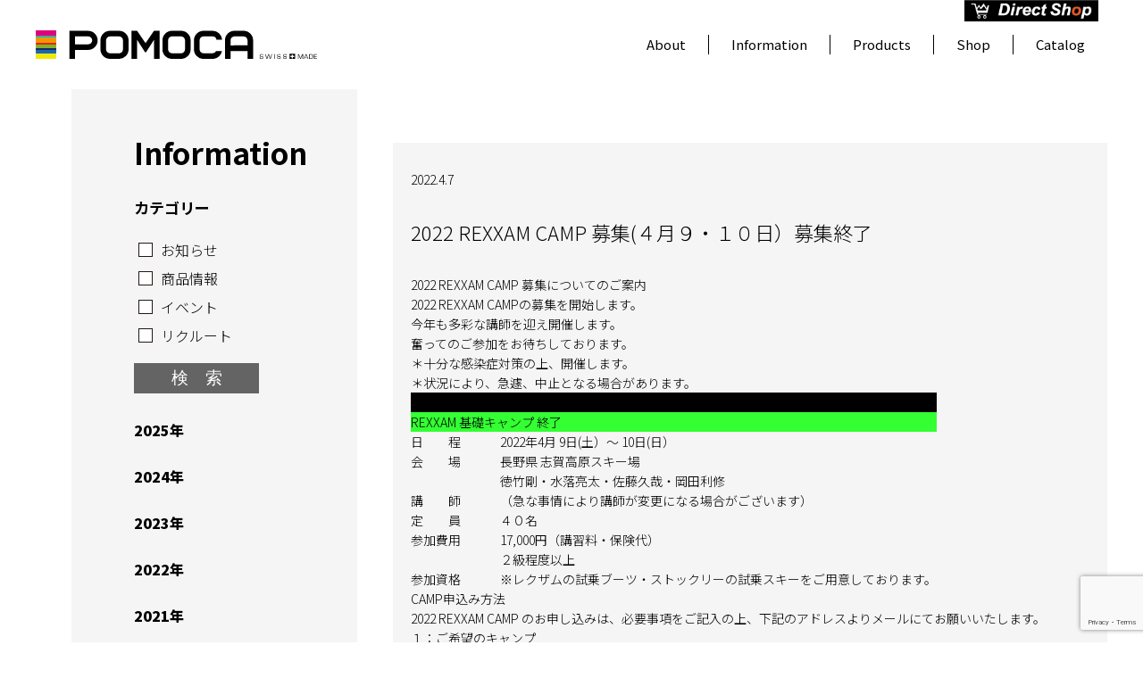

--- FILE ---
content_type: text/html; charset=UTF-8
request_url: https://rexxam.com/pomoca/information/article/1607/
body_size: 36552
content:
<!DOCTYPE html>
<html lang="ja">
<head>
	<meta charset="utf-8">
	<meta http-equiv="X-UA-Compatible" content="IE=edge">
	<meta name="format-detection" content="telephone=no">
	<meta name="viewport" content="width=device-width, initial-scale=1.0">
	<title>POMOCA</title>

	<link rel="stylesheet" media="all" href="https://rexxam.com/wp-content/themes/rexxam/_asset/css/reset.css">
	<link rel="stylesheet" media="all" href="https://rexxam.com/wp-content/themes/rexxam/_asset/css/pomoca/cmn_layout.css">
	<link rel="stylesheet" media="all" href="https://rexxam.com/wp-content/themes/rexxam/_asset/css/pomoca/cmn_style.css">

		<link href="https://rexxam.com/wp-content/themes/rexxam/_asset/css/pomoca/information.css" rel="stylesheet" type="text/css" media="all">
	<script type="text/javascript" src="https://rexxam.com/wp-content/themes/rexxam/_asset/js/jquery.js"></script>
	<script type="text/javascript" src="https://rexxam.com/wp-content/themes/rexxam/_asset/js/common.js"></script>

	<script type="text/javascript" src="https://rexxam.com/wp-content/themes/rexxam/_asset/js/information.js"></script>
	<link rel="icon" href="https://rexxam.com/wp-content/themes/rexxam/_asset/images/_common/pomoca.ico">


		<!-- All in One SEO 4.8.7 - aioseo.com -->
	<meta name="robots" content="max-image-preview:large" />
	<link rel="canonical" href="https://rexxam.com/pomoca/information/article/" />
	<meta name="generator" content="All in One SEO (AIOSEO) 4.8.7" />

		<!-- Global site tag (gtag.js) - Google Analytics -->
<script async src="https://www.googletagmanager.com/gtag/js?id=G-BBT05YYHRP"></script>
<script>
window.dataLayer = window.dataLayer || [];
function gtag(){dataLayer.push(arguments);}
gtag('js', new Date());

gtag('config', 'G-BBT05YYHRP');
</script>
		<meta property="og:locale" content="ja_JP" />
		<meta property="og:site_name" content="REXXAM [レクザム] - Sports Division" />
		<meta property="og:type" content="article" />
		<meta property="og:title" content="Article - REXXAM [レクザム]" />
		<meta property="og:url" content="https://rexxam.com/pomoca/information/article/" />
		<meta property="article:published_time" content="2022-03-30T08:47:08+00:00" />
		<meta property="article:modified_time" content="2022-06-17T06:56:34+00:00" />
		<meta name="twitter:card" content="summary" />
		<meta name="twitter:title" content="Article - REXXAM [レクザム]" />
		<script type="application/ld+json" class="aioseo-schema">
			{"@context":"https:\/\/schema.org","@graph":[{"@type":"BreadcrumbList","@id":"https:\/\/rexxam.com\/pomoca\/information\/article\/#breadcrumblist","itemListElement":[{"@type":"ListItem","@id":"https:\/\/rexxam.com#listItem","position":1,"name":"\u30db\u30fc\u30e0","item":"https:\/\/rexxam.com","nextItem":{"@type":"ListItem","@id":"https:\/\/rexxam.com\/pomoca\/#listItem","name":"POMOCA"}},{"@type":"ListItem","@id":"https:\/\/rexxam.com\/pomoca\/#listItem","position":2,"name":"POMOCA","item":"https:\/\/rexxam.com\/pomoca\/","nextItem":{"@type":"ListItem","@id":"https:\/\/rexxam.com\/pomoca\/information\/#listItem","name":"Information"},"previousItem":{"@type":"ListItem","@id":"https:\/\/rexxam.com#listItem","name":"\u30db\u30fc\u30e0"}},{"@type":"ListItem","@id":"https:\/\/rexxam.com\/pomoca\/information\/#listItem","position":3,"name":"Information","item":"https:\/\/rexxam.com\/pomoca\/information\/","nextItem":{"@type":"ListItem","@id":"https:\/\/rexxam.com\/pomoca\/information\/article\/#listItem","name":"Article"},"previousItem":{"@type":"ListItem","@id":"https:\/\/rexxam.com\/pomoca\/#listItem","name":"POMOCA"}},{"@type":"ListItem","@id":"https:\/\/rexxam.com\/pomoca\/information\/article\/#listItem","position":4,"name":"Article","previousItem":{"@type":"ListItem","@id":"https:\/\/rexxam.com\/pomoca\/information\/#listItem","name":"Information"}}]},{"@type":"Organization","@id":"https:\/\/rexxam.com\/#organization","name":"rexxam","description":"Sports Division","url":"https:\/\/rexxam.com\/","logo":{"@type":"ImageObject","url":"https:\/\/rexxam.com\/wp-content\/themes\/rexxam\/_asset\/images\/_common\/logo_sports_division_on.svg","@id":"https:\/\/rexxam.com\/pomoca\/information\/article\/#organizationLogo"},"image":{"@id":"https:\/\/rexxam.com\/pomoca\/information\/article\/#organizationLogo"}},{"@type":"WebPage","@id":"https:\/\/rexxam.com\/pomoca\/information\/article\/#webpage","url":"https:\/\/rexxam.com\/pomoca\/information\/article\/","name":"Article - REXXAM [\u30ec\u30af\u30b6\u30e0]","inLanguage":"ja","isPartOf":{"@id":"https:\/\/rexxam.com\/#website"},"breadcrumb":{"@id":"https:\/\/rexxam.com\/pomoca\/information\/article\/#breadcrumblist"},"datePublished":"2022-03-30T17:47:08+09:00","dateModified":"2022-06-17T15:56:34+09:00"},{"@type":"WebSite","@id":"https:\/\/rexxam.com\/#website","url":"https:\/\/rexxam.com\/","name":"REXXAM [\u30ec\u30af\u30b6\u30e0]","description":"Sports Division","inLanguage":"ja","publisher":{"@id":"https:\/\/rexxam.com\/#organization"}}]}
		</script>
		<!-- All in One SEO -->

<link rel="alternate" title="oEmbed (JSON)" type="application/json+oembed" href="https://rexxam.com/wp-json/oembed/1.0/embed?url=https%3A%2F%2Frexxam.com%2Fpomoca%2Finformation%2Farticle%2F" />
<link rel="alternate" title="oEmbed (XML)" type="text/xml+oembed" href="https://rexxam.com/wp-json/oembed/1.0/embed?url=https%3A%2F%2Frexxam.com%2Fpomoca%2Finformation%2Farticle%2F&#038;format=xml" />
<style id='wp-img-auto-sizes-contain-inline-css' type='text/css'>
img:is([sizes=auto i],[sizes^="auto," i]){contain-intrinsic-size:3000px 1500px}
/*# sourceURL=wp-img-auto-sizes-contain-inline-css */
</style>
<style id='wp-block-library-inline-css' type='text/css'>
:root{--wp-block-synced-color:#7a00df;--wp-block-synced-color--rgb:122,0,223;--wp-bound-block-color:var(--wp-block-synced-color);--wp-editor-canvas-background:#ddd;--wp-admin-theme-color:#007cba;--wp-admin-theme-color--rgb:0,124,186;--wp-admin-theme-color-darker-10:#006ba1;--wp-admin-theme-color-darker-10--rgb:0,107,160.5;--wp-admin-theme-color-darker-20:#005a87;--wp-admin-theme-color-darker-20--rgb:0,90,135;--wp-admin-border-width-focus:2px}@media (min-resolution:192dpi){:root{--wp-admin-border-width-focus:1.5px}}.wp-element-button{cursor:pointer}:root .has-very-light-gray-background-color{background-color:#eee}:root .has-very-dark-gray-background-color{background-color:#313131}:root .has-very-light-gray-color{color:#eee}:root .has-very-dark-gray-color{color:#313131}:root .has-vivid-green-cyan-to-vivid-cyan-blue-gradient-background{background:linear-gradient(135deg,#00d084,#0693e3)}:root .has-purple-crush-gradient-background{background:linear-gradient(135deg,#34e2e4,#4721fb 50%,#ab1dfe)}:root .has-hazy-dawn-gradient-background{background:linear-gradient(135deg,#faaca8,#dad0ec)}:root .has-subdued-olive-gradient-background{background:linear-gradient(135deg,#fafae1,#67a671)}:root .has-atomic-cream-gradient-background{background:linear-gradient(135deg,#fdd79a,#004a59)}:root .has-nightshade-gradient-background{background:linear-gradient(135deg,#330968,#31cdcf)}:root .has-midnight-gradient-background{background:linear-gradient(135deg,#020381,#2874fc)}:root{--wp--preset--font-size--normal:16px;--wp--preset--font-size--huge:42px}.has-regular-font-size{font-size:1em}.has-larger-font-size{font-size:2.625em}.has-normal-font-size{font-size:var(--wp--preset--font-size--normal)}.has-huge-font-size{font-size:var(--wp--preset--font-size--huge)}.has-text-align-center{text-align:center}.has-text-align-left{text-align:left}.has-text-align-right{text-align:right}.has-fit-text{white-space:nowrap!important}#end-resizable-editor-section{display:none}.aligncenter{clear:both}.items-justified-left{justify-content:flex-start}.items-justified-center{justify-content:center}.items-justified-right{justify-content:flex-end}.items-justified-space-between{justify-content:space-between}.screen-reader-text{border:0;clip-path:inset(50%);height:1px;margin:-1px;overflow:hidden;padding:0;position:absolute;width:1px;word-wrap:normal!important}.screen-reader-text:focus{background-color:#ddd;clip-path:none;color:#444;display:block;font-size:1em;height:auto;left:5px;line-height:normal;padding:15px 23px 14px;text-decoration:none;top:5px;width:auto;z-index:100000}html :where(.has-border-color){border-style:solid}html :where([style*=border-top-color]){border-top-style:solid}html :where([style*=border-right-color]){border-right-style:solid}html :where([style*=border-bottom-color]){border-bottom-style:solid}html :where([style*=border-left-color]){border-left-style:solid}html :where([style*=border-width]){border-style:solid}html :where([style*=border-top-width]){border-top-style:solid}html :where([style*=border-right-width]){border-right-style:solid}html :where([style*=border-bottom-width]){border-bottom-style:solid}html :where([style*=border-left-width]){border-left-style:solid}html :where(img[class*=wp-image-]){height:auto;max-width:100%}:where(figure){margin:0 0 1em}html :where(.is-position-sticky){--wp-admin--admin-bar--position-offset:var(--wp-admin--admin-bar--height,0px)}@media screen and (max-width:600px){html :where(.is-position-sticky){--wp-admin--admin-bar--position-offset:0px}}

/*# sourceURL=wp-block-library-inline-css */
</style><style id='global-styles-inline-css' type='text/css'>
:root{--wp--preset--aspect-ratio--square: 1;--wp--preset--aspect-ratio--4-3: 4/3;--wp--preset--aspect-ratio--3-4: 3/4;--wp--preset--aspect-ratio--3-2: 3/2;--wp--preset--aspect-ratio--2-3: 2/3;--wp--preset--aspect-ratio--16-9: 16/9;--wp--preset--aspect-ratio--9-16: 9/16;--wp--preset--color--black: #000000;--wp--preset--color--cyan-bluish-gray: #abb8c3;--wp--preset--color--white: #ffffff;--wp--preset--color--pale-pink: #f78da7;--wp--preset--color--vivid-red: #cf2e2e;--wp--preset--color--luminous-vivid-orange: #ff6900;--wp--preset--color--luminous-vivid-amber: #fcb900;--wp--preset--color--light-green-cyan: #7bdcb5;--wp--preset--color--vivid-green-cyan: #00d084;--wp--preset--color--pale-cyan-blue: #8ed1fc;--wp--preset--color--vivid-cyan-blue: #0693e3;--wp--preset--color--vivid-purple: #9b51e0;--wp--preset--gradient--vivid-cyan-blue-to-vivid-purple: linear-gradient(135deg,rgb(6,147,227) 0%,rgb(155,81,224) 100%);--wp--preset--gradient--light-green-cyan-to-vivid-green-cyan: linear-gradient(135deg,rgb(122,220,180) 0%,rgb(0,208,130) 100%);--wp--preset--gradient--luminous-vivid-amber-to-luminous-vivid-orange: linear-gradient(135deg,rgb(252,185,0) 0%,rgb(255,105,0) 100%);--wp--preset--gradient--luminous-vivid-orange-to-vivid-red: linear-gradient(135deg,rgb(255,105,0) 0%,rgb(207,46,46) 100%);--wp--preset--gradient--very-light-gray-to-cyan-bluish-gray: linear-gradient(135deg,rgb(238,238,238) 0%,rgb(169,184,195) 100%);--wp--preset--gradient--cool-to-warm-spectrum: linear-gradient(135deg,rgb(74,234,220) 0%,rgb(151,120,209) 20%,rgb(207,42,186) 40%,rgb(238,44,130) 60%,rgb(251,105,98) 80%,rgb(254,248,76) 100%);--wp--preset--gradient--blush-light-purple: linear-gradient(135deg,rgb(255,206,236) 0%,rgb(152,150,240) 100%);--wp--preset--gradient--blush-bordeaux: linear-gradient(135deg,rgb(254,205,165) 0%,rgb(254,45,45) 50%,rgb(107,0,62) 100%);--wp--preset--gradient--luminous-dusk: linear-gradient(135deg,rgb(255,203,112) 0%,rgb(199,81,192) 50%,rgb(65,88,208) 100%);--wp--preset--gradient--pale-ocean: linear-gradient(135deg,rgb(255,245,203) 0%,rgb(182,227,212) 50%,rgb(51,167,181) 100%);--wp--preset--gradient--electric-grass: linear-gradient(135deg,rgb(202,248,128) 0%,rgb(113,206,126) 100%);--wp--preset--gradient--midnight: linear-gradient(135deg,rgb(2,3,129) 0%,rgb(40,116,252) 100%);--wp--preset--font-size--small: 13px;--wp--preset--font-size--medium: 20px;--wp--preset--font-size--large: 36px;--wp--preset--font-size--x-large: 42px;--wp--preset--spacing--20: 0.44rem;--wp--preset--spacing--30: 0.67rem;--wp--preset--spacing--40: 1rem;--wp--preset--spacing--50: 1.5rem;--wp--preset--spacing--60: 2.25rem;--wp--preset--spacing--70: 3.38rem;--wp--preset--spacing--80: 5.06rem;--wp--preset--shadow--natural: 6px 6px 9px rgba(0, 0, 0, 0.2);--wp--preset--shadow--deep: 12px 12px 50px rgba(0, 0, 0, 0.4);--wp--preset--shadow--sharp: 6px 6px 0px rgba(0, 0, 0, 0.2);--wp--preset--shadow--outlined: 6px 6px 0px -3px rgb(255, 255, 255), 6px 6px rgb(0, 0, 0);--wp--preset--shadow--crisp: 6px 6px 0px rgb(0, 0, 0);}:where(.is-layout-flex){gap: 0.5em;}:where(.is-layout-grid){gap: 0.5em;}body .is-layout-flex{display: flex;}.is-layout-flex{flex-wrap: wrap;align-items: center;}.is-layout-flex > :is(*, div){margin: 0;}body .is-layout-grid{display: grid;}.is-layout-grid > :is(*, div){margin: 0;}:where(.wp-block-columns.is-layout-flex){gap: 2em;}:where(.wp-block-columns.is-layout-grid){gap: 2em;}:where(.wp-block-post-template.is-layout-flex){gap: 1.25em;}:where(.wp-block-post-template.is-layout-grid){gap: 1.25em;}.has-black-color{color: var(--wp--preset--color--black) !important;}.has-cyan-bluish-gray-color{color: var(--wp--preset--color--cyan-bluish-gray) !important;}.has-white-color{color: var(--wp--preset--color--white) !important;}.has-pale-pink-color{color: var(--wp--preset--color--pale-pink) !important;}.has-vivid-red-color{color: var(--wp--preset--color--vivid-red) !important;}.has-luminous-vivid-orange-color{color: var(--wp--preset--color--luminous-vivid-orange) !important;}.has-luminous-vivid-amber-color{color: var(--wp--preset--color--luminous-vivid-amber) !important;}.has-light-green-cyan-color{color: var(--wp--preset--color--light-green-cyan) !important;}.has-vivid-green-cyan-color{color: var(--wp--preset--color--vivid-green-cyan) !important;}.has-pale-cyan-blue-color{color: var(--wp--preset--color--pale-cyan-blue) !important;}.has-vivid-cyan-blue-color{color: var(--wp--preset--color--vivid-cyan-blue) !important;}.has-vivid-purple-color{color: var(--wp--preset--color--vivid-purple) !important;}.has-black-background-color{background-color: var(--wp--preset--color--black) !important;}.has-cyan-bluish-gray-background-color{background-color: var(--wp--preset--color--cyan-bluish-gray) !important;}.has-white-background-color{background-color: var(--wp--preset--color--white) !important;}.has-pale-pink-background-color{background-color: var(--wp--preset--color--pale-pink) !important;}.has-vivid-red-background-color{background-color: var(--wp--preset--color--vivid-red) !important;}.has-luminous-vivid-orange-background-color{background-color: var(--wp--preset--color--luminous-vivid-orange) !important;}.has-luminous-vivid-amber-background-color{background-color: var(--wp--preset--color--luminous-vivid-amber) !important;}.has-light-green-cyan-background-color{background-color: var(--wp--preset--color--light-green-cyan) !important;}.has-vivid-green-cyan-background-color{background-color: var(--wp--preset--color--vivid-green-cyan) !important;}.has-pale-cyan-blue-background-color{background-color: var(--wp--preset--color--pale-cyan-blue) !important;}.has-vivid-cyan-blue-background-color{background-color: var(--wp--preset--color--vivid-cyan-blue) !important;}.has-vivid-purple-background-color{background-color: var(--wp--preset--color--vivid-purple) !important;}.has-black-border-color{border-color: var(--wp--preset--color--black) !important;}.has-cyan-bluish-gray-border-color{border-color: var(--wp--preset--color--cyan-bluish-gray) !important;}.has-white-border-color{border-color: var(--wp--preset--color--white) !important;}.has-pale-pink-border-color{border-color: var(--wp--preset--color--pale-pink) !important;}.has-vivid-red-border-color{border-color: var(--wp--preset--color--vivid-red) !important;}.has-luminous-vivid-orange-border-color{border-color: var(--wp--preset--color--luminous-vivid-orange) !important;}.has-luminous-vivid-amber-border-color{border-color: var(--wp--preset--color--luminous-vivid-amber) !important;}.has-light-green-cyan-border-color{border-color: var(--wp--preset--color--light-green-cyan) !important;}.has-vivid-green-cyan-border-color{border-color: var(--wp--preset--color--vivid-green-cyan) !important;}.has-pale-cyan-blue-border-color{border-color: var(--wp--preset--color--pale-cyan-blue) !important;}.has-vivid-cyan-blue-border-color{border-color: var(--wp--preset--color--vivid-cyan-blue) !important;}.has-vivid-purple-border-color{border-color: var(--wp--preset--color--vivid-purple) !important;}.has-vivid-cyan-blue-to-vivid-purple-gradient-background{background: var(--wp--preset--gradient--vivid-cyan-blue-to-vivid-purple) !important;}.has-light-green-cyan-to-vivid-green-cyan-gradient-background{background: var(--wp--preset--gradient--light-green-cyan-to-vivid-green-cyan) !important;}.has-luminous-vivid-amber-to-luminous-vivid-orange-gradient-background{background: var(--wp--preset--gradient--luminous-vivid-amber-to-luminous-vivid-orange) !important;}.has-luminous-vivid-orange-to-vivid-red-gradient-background{background: var(--wp--preset--gradient--luminous-vivid-orange-to-vivid-red) !important;}.has-very-light-gray-to-cyan-bluish-gray-gradient-background{background: var(--wp--preset--gradient--very-light-gray-to-cyan-bluish-gray) !important;}.has-cool-to-warm-spectrum-gradient-background{background: var(--wp--preset--gradient--cool-to-warm-spectrum) !important;}.has-blush-light-purple-gradient-background{background: var(--wp--preset--gradient--blush-light-purple) !important;}.has-blush-bordeaux-gradient-background{background: var(--wp--preset--gradient--blush-bordeaux) !important;}.has-luminous-dusk-gradient-background{background: var(--wp--preset--gradient--luminous-dusk) !important;}.has-pale-ocean-gradient-background{background: var(--wp--preset--gradient--pale-ocean) !important;}.has-electric-grass-gradient-background{background: var(--wp--preset--gradient--electric-grass) !important;}.has-midnight-gradient-background{background: var(--wp--preset--gradient--midnight) !important;}.has-small-font-size{font-size: var(--wp--preset--font-size--small) !important;}.has-medium-font-size{font-size: var(--wp--preset--font-size--medium) !important;}.has-large-font-size{font-size: var(--wp--preset--font-size--large) !important;}.has-x-large-font-size{font-size: var(--wp--preset--font-size--x-large) !important;}
/*# sourceURL=global-styles-inline-css */
</style>

<style id='classic-theme-styles-inline-css' type='text/css'>
/*! This file is auto-generated */
.wp-block-button__link{color:#fff;background-color:#32373c;border-radius:9999px;box-shadow:none;text-decoration:none;padding:calc(.667em + 2px) calc(1.333em + 2px);font-size:1.125em}.wp-block-file__button{background:#32373c;color:#fff;text-decoration:none}
/*# sourceURL=/wp-includes/css/classic-themes.min.css */
</style>
<link rel='stylesheet' id='contact-form-7-css' href='https://rexxam.com/wp-content/plugins/contact-form-7/includes/css/styles.css?ver=6.1.1' type='text/css' media='all' />
<link rel="https://api.w.org/" href="https://rexxam.com/wp-json/" /><link rel="alternate" title="JSON" type="application/json" href="https://rexxam.com/wp-json/wp/v2/pages/163" /><link rel="EditURI" type="application/rsd+xml" title="RSD" href="https://rexxam.com/xmlrpc.php?rsd" />
<meta name="generator" content="WordPress 6.9" />
<link rel='shortlink' href='https://rexxam.com/?p=163' />
 
</head>

<body>
<div class="wrapper">
	<header id="header">
		<div class="headerIn">
			<div class="hBlock">
				<h1 class="hLogo">
					<a href="https://rexxam.com/pomoca"><img src="https://rexxam.com/wp-content/themes/rexxam/_asset/images/pomoca/_common/logo_header.svg" alt="REXXAM"></a>
				</h1>
				<div class="spNavBtn"><span class="bar"></span><span class="bar"></span><span class="bar"></span></div>
			</div>
			
			<nav id="gNavi">
				<ul id="mainContentMenu">
					<li><a href="https://rexxam.com/pomoca/about">About</a></li>
					<li><a href="https://rexxam.com/pomoca/information">Information</a></li>
					<li><a href="https://rexxam.com/pomoca/product_cat">Products</a></li>
					<li><a href="https://rexxam.com/pomoca/shop">Shop</a></li>
					<li><a href="https://rexxam.com/pdf/25-26POMOCA.pdf" target="_blank">Catalog</a></li>
					<li class="spOnly"><a href="https://rexxam.com/ros/pomoca" class="onlineshopMenu">Direct Shop</a></li>
				</ul>
			</nav>

			<div id="onlineshopMenu" class="pcOnly"><a href="https://rexxam.com/ros/pomoca"><img src="https://rexxam.com/wp-content/themes/rexxam/_asset/images/_common/btn_directshop.png" alt="REXXAM DirectShop"></a></div>

		</div> 
	</header>					<div id="informationDetail" class="content jsH100">
		<div class="contentIn">
			<section id="informationDetailSec">
				<h2 class="spOnly ttlstyle01">Information</h3>

				<div class="mainContentIn">
					
				<div class="infoWrap"><p class="infoDate">2022.4.7</p></div><p class="infoTitle">2022 REXXAM CAMP 募集(４月９・１０日）募集終了</p><div class="infoText"><p class="b21">2022 REXXAM CAMP 募集についてのご案内</p>
<div class="info-content1">2022 REXXAM CAMPの募集を開始します。<br />
今年も多彩な講師を迎え開催します。<br />
奮ってのご参加をお待ちしております。<br />
＊十分な感染症対策の上、開催します。<br />
＊状況により、急遽、中止となる場合があります。</div>
<div></div>
<table class="cc-table">
<tbody>
<tr bgcolor="black">
<th class="b24wh" colspan="2">B CAMP</th>
</tr>
<tr bgcolor="#33ff33">
<th class="b16dgr" colspan="2">REXXAM 基礎キャンプ 終了</th>
</tr>
<tr>
<td width="100">日　　程</td>
<td>2022年4月 9日(土）～ 10日(日）</td>
</tr>
<tr>
<td>会　　場</td>
<td>長野県 志賀高原スキー場</td>
</tr>
<tr>
<td>講　　師</td>
<td>徳竹剛・水落亮太・佐藤久哉・岡田利修<br />
（急な事情により講師が変更になる場合がございます）</td>
</tr>
<tr>
<td>定　　員</td>
<td>４０名</td>
</tr>
<tr>
<td>参加費用</td>
<td>17,000円（講習料・保険代）</td>
</tr>
<tr>
<td>参加資格</td>
<td>２級程度以上<br />
※レクザムの試乗ブーツ・ストックリーの試乗スキーをご用意しております。</td>
</tr>
</tbody>
</table>
<div></div>
<div class="info-content1"></div>
<div class="info-content2">
<p class="b16dgr">CAMP申込み方法</p>
<p>2022 REXXAM CAMP のお申し込みは、必要事項をご記入の上、下記のアドレスよりメールにてお願いいたします。</p>
<p>１：ご希望のキャンプ<br />
B.CAMP<br />
２：氏名（よみがな）<br />
３：性別<br />
４：生年月日（昭和・平成）<br />
５：郵便番号<br />
６：住所<br />
７：電話番号<br />
８：携帯電話番号<br />
９：メールアドレス<br />
１０：所属クラブ<br />
１１：スキーレベル（1級・指導員など）<br />
１２：ブーツサイズ（レクザムブーツの試乗が出来ます！）</p>
<p><span class="b14bk">お申し込みメールアドレス：</span><a class="link" href="mailto:camp@rexxam.com">camp@rexxam.com</a></div>
<div></div>
<table class="cc-table">
<tbody>
<tr bgcolor="black">
<th class="b24wh" colspan="2">A CAMP ＜中　止＞</th>
</tr>
<tr bgcolor="#ffff33">
<th class="b16dgr" colspan="2">REXXAM STÖCKLI 基礎キャンプ</th>
</tr>
<tr>
<td width="100">日　　程</td>
<td>2022年2月19日（土）～ 20日（日）</td>
</tr>
<tr>
<td>会　　場</td>
<td>長野県　ブランシュたかやまスキー場</td>
</tr>
<tr>
<td>講　　師</td>
<td>佐藤久哉・岡田利修<br />
（急な事情により講師が変更になる場合がございます）</td>
</tr>
<tr>
<td>定　　員</td>
<td>１日２０名</td>
</tr>
<tr>
<td>参加費用</td>
<td>17,000円（講習料・保険代）</td>
</tr>
<tr>
<td>参加資格</td>
<td>２級程度以上<br />
※レクザムの試乗ブーツ・ストックリーの試乗スキーをご用意しております。</td>
</tr>
</tbody>
</table>
</div>					
					<p class="backToListBlock">
						<a href="https://rexxam.com/pomoca/information">インフォメーション一覧へ　＞＞</a>
					</p>
				</div>
			</section>
			<!-- ▲ informationListSec ▲ -->

			<section id="sidebar">
				<div class="sidebarIn">
					<h2 class="pcOnly">Information</h2>
								
										<form action="https://rexxam.com/pomoca/information/" method="get">
					
						<p class="sideMenuTitle">カテゴリー</p>
						<ul class="chkLinkList">
							
																							<li>
									<input type="checkbox" id="infoCat1" name="info_cat[]" value="1" >
									<label for="infoCat1" class="checkbox01">お知らせ</label>
								</li>
																							<li>
									<input type="checkbox" id="infoCat2" name="info_cat[]" value="13" >
									<label for="infoCat2" class="checkbox01">商品情報</label>
								</li>
																							<li>
									<input type="checkbox" id="infoCat3" name="info_cat[]" value="14" >
									<label for="infoCat3" class="checkbox01">イベント</label>
								</li>
																							<li>
									<input type="checkbox" id="infoCat4" name="info_cat[]" value="228" >
									<label for="infoCat4" class="checkbox01">リクルート</label>
								</li>
													</ul>
						<div class="btnBlock">
							<input type="submit" value="検　索" class="searchButton">
						</div>
					</form>

					<p class="yTitle">2025年</p><ul class="ymLinkList"><li><a href="https://rexxam.com/pomoca/information/archive/2025/12">2025年 12月</a></li><li><a href="https://rexxam.com/pomoca/information/archive/2025/10">2025年 10月</a></li><li><a href="https://rexxam.com/pomoca/information/archive/2025/9">2025年 09月</a></li><li><a href="https://rexxam.com/pomoca/information/archive/2025/8">2025年 08月</a></li><li><a href="https://rexxam.com/pomoca/information/archive/2025/7">2025年 07月</a></li><li><a href="https://rexxam.com/pomoca/information/archive/2025/6">2025年 06月</a></li><li><a href="https://rexxam.com/pomoca/information/archive/2025/5">2025年 05月</a></li><li><a href="https://rexxam.com/pomoca/information/archive/2025/4">2025年 04月</a></li><li><a href="https://rexxam.com/pomoca/information/archive/2025/3">2025年 03月</a></li><li><a href="https://rexxam.com/pomoca/information/archive/2025/2">2025年 02月</a></li><li><a href="https://rexxam.com/pomoca/information/archive/2025/1">2025年 01月</a></li></ul><p class="yTitle">2024年</p><ul class="ymLinkList"><li><a href="https://rexxam.com/pomoca/information/archive/2024/12">2024年 12月</a></li><li><a href="https://rexxam.com/pomoca/information/archive/2024/11">2024年 11月</a></li><li><a href="https://rexxam.com/pomoca/information/archive/2024/10">2024年 10月</a></li><li><a href="https://rexxam.com/pomoca/information/archive/2024/9">2024年 09月</a></li><li><a href="https://rexxam.com/pomoca/information/archive/2024/8">2024年 08月</a></li><li><a href="https://rexxam.com/pomoca/information/archive/2024/7">2024年 07月</a></li><li><a href="https://rexxam.com/pomoca/information/archive/2024/6">2024年 06月</a></li><li><a href="https://rexxam.com/pomoca/information/archive/2024/5">2024年 05月</a></li><li><a href="https://rexxam.com/pomoca/information/archive/2024/4">2024年 04月</a></li><li><a href="https://rexxam.com/pomoca/information/archive/2024/3">2024年 03月</a></li><li><a href="https://rexxam.com/pomoca/information/archive/2024/2">2024年 02月</a></li><li><a href="https://rexxam.com/pomoca/information/archive/2024/1">2024年 01月</a></li></ul><p class="yTitle">2023年</p><ul class="ymLinkList"><li><a href="https://rexxam.com/pomoca/information/archive/2023/12">2023年 12月</a></li><li><a href="https://rexxam.com/pomoca/information/archive/2023/11">2023年 11月</a></li><li><a href="https://rexxam.com/pomoca/information/archive/2023/10">2023年 10月</a></li><li><a href="https://rexxam.com/pomoca/information/archive/2023/9">2023年 09月</a></li><li><a href="https://rexxam.com/pomoca/information/archive/2023/8">2023年 08月</a></li><li><a href="https://rexxam.com/pomoca/information/archive/2023/6">2023年 06月</a></li><li><a href="https://rexxam.com/pomoca/information/archive/2023/5">2023年 05月</a></li><li><a href="https://rexxam.com/pomoca/information/archive/2023/4">2023年 04月</a></li><li><a href="https://rexxam.com/pomoca/information/archive/2023/3">2023年 03月</a></li><li><a href="https://rexxam.com/pomoca/information/archive/2023/2">2023年 02月</a></li><li><a href="https://rexxam.com/pomoca/information/archive/2023/1">2023年 01月</a></li></ul><p class="yTitle">2022年</p><ul class="ymLinkList"><li><a href="https://rexxam.com/pomoca/information/archive/2022/12">2022年 12月</a></li><li><a href="https://rexxam.com/pomoca/information/archive/2022/11">2022年 11月</a></li><li><a href="https://rexxam.com/pomoca/information/archive/2022/10">2022年 10月</a></li><li><a href="https://rexxam.com/pomoca/information/archive/2022/9">2022年 09月</a></li><li><a href="https://rexxam.com/pomoca/information/archive/2022/8">2022年 08月</a></li><li><a href="https://rexxam.com/pomoca/information/archive/2022/7">2022年 07月</a></li><li><a href="https://rexxam.com/pomoca/information/archive/2022/6">2022年 06月</a></li><li><a href="https://rexxam.com/pomoca/information/archive/2022/5">2022年 05月</a></li><li><a href="https://rexxam.com/pomoca/information/archive/2022/4">2022年 04月</a></li><li><a href="https://rexxam.com/pomoca/information/archive/2022/3">2022年 03月</a></li><li><a href="https://rexxam.com/pomoca/information/archive/2022/2">2022年 02月</a></li><li><a href="https://rexxam.com/pomoca/information/archive/2022/1">2022年 01月</a></li></ul><p class="yTitle">2021年</p><ul class="ymLinkList"><li><a href="https://rexxam.com/pomoca/information/archive/2021/12">2021年 12月</a></li><li><a href="https://rexxam.com/pomoca/information/archive/2021/10">2021年 10月</a></li><li><a href="https://rexxam.com/pomoca/information/archive/2021/9">2021年 09月</a></li><li><a href="https://rexxam.com/pomoca/information/archive/2021/8">2021年 08月</a></li><li><a href="https://rexxam.com/pomoca/information/archive/2021/7">2021年 07月</a></li><li><a href="https://rexxam.com/pomoca/information/archive/2021/6">2021年 06月</a></li><li><a href="https://rexxam.com/pomoca/information/archive/2021/4">2021年 04月</a></li><li><a href="https://rexxam.com/pomoca/information/archive/2021/3">2021年 03月</a></li><li><a href="https://rexxam.com/pomoca/information/archive/2021/2">2021年 02月</a></li></ul><p class="yTitle">2020年</p><ul class="ymLinkList"><li><a href="https://rexxam.com/pomoca/information/archive/2020/12">2020年 12月</a></li><li><a href="https://rexxam.com/pomoca/information/archive/2020/11">2020年 11月</a></li><li><a href="https://rexxam.com/pomoca/information/archive/2020/10">2020年 10月</a></li><li><a href="https://rexxam.com/pomoca/information/archive/2020/9">2020年 09月</a></li><li><a href="https://rexxam.com/pomoca/information/archive/2020/8">2020年 08月</a></li><li><a href="https://rexxam.com/pomoca/information/archive/2020/7">2020年 07月</a></li><li><a href="https://rexxam.com/pomoca/information/archive/2020/6">2020年 06月</a></li><li><a href="https://rexxam.com/pomoca/information/archive/2020/5">2020年 05月</a></li><li><a href="https://rexxam.com/pomoca/information/archive/2020/4">2020年 04月</a></li><li><a href="https://rexxam.com/pomoca/information/archive/2020/3">2020年 03月</a></li><li><a href="https://rexxam.com/pomoca/information/archive/2020/2">2020年 02月</a></li><li><a href="https://rexxam.com/pomoca/information/archive/2020/1">2020年 01月</a></li></ul><p class="yTitle">2019年</p><ul class="ymLinkList"><li><a href="https://rexxam.com/pomoca/information/archive/2019/12">2019年 12月</a></li><li><a href="https://rexxam.com/pomoca/information/archive/2019/9">2019年 09月</a></li><li><a href="https://rexxam.com/pomoca/information/archive/2019/6">2019年 06月</a></li><li><a href="https://rexxam.com/pomoca/information/archive/2019/5">2019年 05月</a></li><li><a href="https://rexxam.com/pomoca/information/archive/2019/4">2019年 04月</a></li><li><a href="https://rexxam.com/pomoca/information/archive/2019/3">2019年 03月</a></li></ul>				</div>
			</section>
			<!-- ▲ sidebar ▲ -->
		</div>
		<!-- ▲ contentIn ▲ -->
	</div>
	<!--content-->
	<!-- <p class="pageTop"><a class="jsScroll" href="#"><img src="../_asset/images/_common/btn_scrolll_top.png" alt="PAGE TOP"></a></p> -->
		<footer id="footer">
		<div class="footerIn">
			
			<ul class="fMenu">
				<li><a href="https://rexxam.com/pomoca">Top</a></li>
				<li><a href="https://rexxam.com/pomoca/about">About</a></li>
				<li><a href="https://rexxam.com/pomoca/information">Information</a></li>
				<li><a href="https://rexxam.com/pomoca/product_cat">Products</a></li>
				<li><a href="https://rexxam.com/pomoca/shop">Shop</a></li>
				<li><a href="https://rexxam.com/pdf/23-24POMOCA.pdf" target="_blank">Catalog</a></li>

				<li><a href="https://rexxam.com/ros">Direct Shop</a></li>
				<li class="menuLogo"><a href="https://rexxam.com"><img src="https://rexxam.com/wp-content/themes/rexxam/_asset/images/_common/logo_sports_division.svg" class="over"></a></li>
			</ul>


			
			<div class="fCopy">
				<p><a href="https://rexxam.com/INFO/privacy-policy">PRIVACY POLICY</a></p>
				<p class="copyTxt">Copyright © Rexxam Co., Ltd. All Rights Reserved.</p>
			</div>
		</div>
		
	</footer>
	<!--footer-->
</div>
<!-- / .wrapper -->
<script type="speculationrules">
{"prefetch":[{"source":"document","where":{"and":[{"href_matches":"/*"},{"not":{"href_matches":["/wp-*.php","/wp-admin/*","/wp-content/uploads/*","/wp-content/*","/wp-content/plugins/*","/wp-content/themes/rexxam/*","/*\\?(.+)"]}},{"not":{"selector_matches":"a[rel~=\"nofollow\"]"}},{"not":{"selector_matches":".no-prefetch, .no-prefetch a"}}]},"eagerness":"conservative"}]}
</script>
<script type="text/javascript" src="https://rexxam.com/wp-includes/js/dist/hooks.min.js?ver=dd5603f07f9220ed27f1" id="wp-hooks-js"></script>
<script type="text/javascript" src="https://rexxam.com/wp-includes/js/dist/i18n.min.js?ver=c26c3dc7bed366793375" id="wp-i18n-js"></script>
<script type="text/javascript" id="wp-i18n-js-after">
/* <![CDATA[ */
wp.i18n.setLocaleData( { 'text direction\u0004ltr': [ 'ltr' ] } );
//# sourceURL=wp-i18n-js-after
/* ]]> */
</script>
<script type="text/javascript" src="https://rexxam.com/wp-content/plugins/contact-form-7/includes/swv/js/index.js?ver=6.1.1" id="swv-js"></script>
<script type="text/javascript" id="contact-form-7-js-translations">
/* <![CDATA[ */
( function( domain, translations ) {
	var localeData = translations.locale_data[ domain ] || translations.locale_data.messages;
	localeData[""].domain = domain;
	wp.i18n.setLocaleData( localeData, domain );
} )( "contact-form-7", {"translation-revision-date":"2025-08-05 08:50:03+0000","generator":"GlotPress\/4.0.1","domain":"messages","locale_data":{"messages":{"":{"domain":"messages","plural-forms":"nplurals=1; plural=0;","lang":"ja_JP"},"This contact form is placed in the wrong place.":["\u3053\u306e\u30b3\u30f3\u30bf\u30af\u30c8\u30d5\u30a9\u30fc\u30e0\u306f\u9593\u9055\u3063\u305f\u4f4d\u7f6e\u306b\u7f6e\u304b\u308c\u3066\u3044\u307e\u3059\u3002"],"Error:":["\u30a8\u30e9\u30fc:"]}},"comment":{"reference":"includes\/js\/index.js"}} );
//# sourceURL=contact-form-7-js-translations
/* ]]> */
</script>
<script type="text/javascript" id="contact-form-7-js-before">
/* <![CDATA[ */
var wpcf7 = {
    "api": {
        "root": "https:\/\/rexxam.com\/wp-json\/",
        "namespace": "contact-form-7\/v1"
    }
};
//# sourceURL=contact-form-7-js-before
/* ]]> */
</script>
<script type="text/javascript" src="https://rexxam.com/wp-content/plugins/contact-form-7/includes/js/index.js?ver=6.1.1" id="contact-form-7-js"></script>
<script type="text/javascript" src="https://www.google.com/recaptcha/api.js?render=6LfpVoggAAAAAF1cHPX_hjtGiEHd1bH_yeey6U7x&amp;ver=3.0" id="google-recaptcha-js"></script>
<script type="text/javascript" src="https://rexxam.com/wp-includes/js/dist/vendor/wp-polyfill.min.js?ver=3.15.0" id="wp-polyfill-js"></script>
<script type="text/javascript" id="wpcf7-recaptcha-js-before">
/* <![CDATA[ */
var wpcf7_recaptcha = {
    "sitekey": "6LfpVoggAAAAAF1cHPX_hjtGiEHd1bH_yeey6U7x",
    "actions": {
        "homepage": "homepage",
        "contactform": "contactform"
    }
};
//# sourceURL=wpcf7-recaptcha-js-before
/* ]]> */
</script>
<script type="text/javascript" src="https://rexxam.com/wp-content/plugins/contact-form-7/modules/recaptcha/index.js?ver=6.1.1" id="wpcf7-recaptcha-js"></script>
</body>
</html>

--- FILE ---
content_type: text/html; charset=utf-8
request_url: https://www.google.com/recaptcha/api2/anchor?ar=1&k=6LfpVoggAAAAAF1cHPX_hjtGiEHd1bH_yeey6U7x&co=aHR0cHM6Ly9yZXh4YW0uY29tOjQ0Mw..&hl=en&v=9TiwnJFHeuIw_s0wSd3fiKfN&size=invisible&anchor-ms=20000&execute-ms=30000&cb=qorypdp3obeh
body_size: 48108
content:
<!DOCTYPE HTML><html dir="ltr" lang="en"><head><meta http-equiv="Content-Type" content="text/html; charset=UTF-8">
<meta http-equiv="X-UA-Compatible" content="IE=edge">
<title>reCAPTCHA</title>
<style type="text/css">
/* cyrillic-ext */
@font-face {
  font-family: 'Roboto';
  font-style: normal;
  font-weight: 400;
  font-stretch: 100%;
  src: url(//fonts.gstatic.com/s/roboto/v48/KFO7CnqEu92Fr1ME7kSn66aGLdTylUAMa3GUBHMdazTgWw.woff2) format('woff2');
  unicode-range: U+0460-052F, U+1C80-1C8A, U+20B4, U+2DE0-2DFF, U+A640-A69F, U+FE2E-FE2F;
}
/* cyrillic */
@font-face {
  font-family: 'Roboto';
  font-style: normal;
  font-weight: 400;
  font-stretch: 100%;
  src: url(//fonts.gstatic.com/s/roboto/v48/KFO7CnqEu92Fr1ME7kSn66aGLdTylUAMa3iUBHMdazTgWw.woff2) format('woff2');
  unicode-range: U+0301, U+0400-045F, U+0490-0491, U+04B0-04B1, U+2116;
}
/* greek-ext */
@font-face {
  font-family: 'Roboto';
  font-style: normal;
  font-weight: 400;
  font-stretch: 100%;
  src: url(//fonts.gstatic.com/s/roboto/v48/KFO7CnqEu92Fr1ME7kSn66aGLdTylUAMa3CUBHMdazTgWw.woff2) format('woff2');
  unicode-range: U+1F00-1FFF;
}
/* greek */
@font-face {
  font-family: 'Roboto';
  font-style: normal;
  font-weight: 400;
  font-stretch: 100%;
  src: url(//fonts.gstatic.com/s/roboto/v48/KFO7CnqEu92Fr1ME7kSn66aGLdTylUAMa3-UBHMdazTgWw.woff2) format('woff2');
  unicode-range: U+0370-0377, U+037A-037F, U+0384-038A, U+038C, U+038E-03A1, U+03A3-03FF;
}
/* math */
@font-face {
  font-family: 'Roboto';
  font-style: normal;
  font-weight: 400;
  font-stretch: 100%;
  src: url(//fonts.gstatic.com/s/roboto/v48/KFO7CnqEu92Fr1ME7kSn66aGLdTylUAMawCUBHMdazTgWw.woff2) format('woff2');
  unicode-range: U+0302-0303, U+0305, U+0307-0308, U+0310, U+0312, U+0315, U+031A, U+0326-0327, U+032C, U+032F-0330, U+0332-0333, U+0338, U+033A, U+0346, U+034D, U+0391-03A1, U+03A3-03A9, U+03B1-03C9, U+03D1, U+03D5-03D6, U+03F0-03F1, U+03F4-03F5, U+2016-2017, U+2034-2038, U+203C, U+2040, U+2043, U+2047, U+2050, U+2057, U+205F, U+2070-2071, U+2074-208E, U+2090-209C, U+20D0-20DC, U+20E1, U+20E5-20EF, U+2100-2112, U+2114-2115, U+2117-2121, U+2123-214F, U+2190, U+2192, U+2194-21AE, U+21B0-21E5, U+21F1-21F2, U+21F4-2211, U+2213-2214, U+2216-22FF, U+2308-230B, U+2310, U+2319, U+231C-2321, U+2336-237A, U+237C, U+2395, U+239B-23B7, U+23D0, U+23DC-23E1, U+2474-2475, U+25AF, U+25B3, U+25B7, U+25BD, U+25C1, U+25CA, U+25CC, U+25FB, U+266D-266F, U+27C0-27FF, U+2900-2AFF, U+2B0E-2B11, U+2B30-2B4C, U+2BFE, U+3030, U+FF5B, U+FF5D, U+1D400-1D7FF, U+1EE00-1EEFF;
}
/* symbols */
@font-face {
  font-family: 'Roboto';
  font-style: normal;
  font-weight: 400;
  font-stretch: 100%;
  src: url(//fonts.gstatic.com/s/roboto/v48/KFO7CnqEu92Fr1ME7kSn66aGLdTylUAMaxKUBHMdazTgWw.woff2) format('woff2');
  unicode-range: U+0001-000C, U+000E-001F, U+007F-009F, U+20DD-20E0, U+20E2-20E4, U+2150-218F, U+2190, U+2192, U+2194-2199, U+21AF, U+21E6-21F0, U+21F3, U+2218-2219, U+2299, U+22C4-22C6, U+2300-243F, U+2440-244A, U+2460-24FF, U+25A0-27BF, U+2800-28FF, U+2921-2922, U+2981, U+29BF, U+29EB, U+2B00-2BFF, U+4DC0-4DFF, U+FFF9-FFFB, U+10140-1018E, U+10190-1019C, U+101A0, U+101D0-101FD, U+102E0-102FB, U+10E60-10E7E, U+1D2C0-1D2D3, U+1D2E0-1D37F, U+1F000-1F0FF, U+1F100-1F1AD, U+1F1E6-1F1FF, U+1F30D-1F30F, U+1F315, U+1F31C, U+1F31E, U+1F320-1F32C, U+1F336, U+1F378, U+1F37D, U+1F382, U+1F393-1F39F, U+1F3A7-1F3A8, U+1F3AC-1F3AF, U+1F3C2, U+1F3C4-1F3C6, U+1F3CA-1F3CE, U+1F3D4-1F3E0, U+1F3ED, U+1F3F1-1F3F3, U+1F3F5-1F3F7, U+1F408, U+1F415, U+1F41F, U+1F426, U+1F43F, U+1F441-1F442, U+1F444, U+1F446-1F449, U+1F44C-1F44E, U+1F453, U+1F46A, U+1F47D, U+1F4A3, U+1F4B0, U+1F4B3, U+1F4B9, U+1F4BB, U+1F4BF, U+1F4C8-1F4CB, U+1F4D6, U+1F4DA, U+1F4DF, U+1F4E3-1F4E6, U+1F4EA-1F4ED, U+1F4F7, U+1F4F9-1F4FB, U+1F4FD-1F4FE, U+1F503, U+1F507-1F50B, U+1F50D, U+1F512-1F513, U+1F53E-1F54A, U+1F54F-1F5FA, U+1F610, U+1F650-1F67F, U+1F687, U+1F68D, U+1F691, U+1F694, U+1F698, U+1F6AD, U+1F6B2, U+1F6B9-1F6BA, U+1F6BC, U+1F6C6-1F6CF, U+1F6D3-1F6D7, U+1F6E0-1F6EA, U+1F6F0-1F6F3, U+1F6F7-1F6FC, U+1F700-1F7FF, U+1F800-1F80B, U+1F810-1F847, U+1F850-1F859, U+1F860-1F887, U+1F890-1F8AD, U+1F8B0-1F8BB, U+1F8C0-1F8C1, U+1F900-1F90B, U+1F93B, U+1F946, U+1F984, U+1F996, U+1F9E9, U+1FA00-1FA6F, U+1FA70-1FA7C, U+1FA80-1FA89, U+1FA8F-1FAC6, U+1FACE-1FADC, U+1FADF-1FAE9, U+1FAF0-1FAF8, U+1FB00-1FBFF;
}
/* vietnamese */
@font-face {
  font-family: 'Roboto';
  font-style: normal;
  font-weight: 400;
  font-stretch: 100%;
  src: url(//fonts.gstatic.com/s/roboto/v48/KFO7CnqEu92Fr1ME7kSn66aGLdTylUAMa3OUBHMdazTgWw.woff2) format('woff2');
  unicode-range: U+0102-0103, U+0110-0111, U+0128-0129, U+0168-0169, U+01A0-01A1, U+01AF-01B0, U+0300-0301, U+0303-0304, U+0308-0309, U+0323, U+0329, U+1EA0-1EF9, U+20AB;
}
/* latin-ext */
@font-face {
  font-family: 'Roboto';
  font-style: normal;
  font-weight: 400;
  font-stretch: 100%;
  src: url(//fonts.gstatic.com/s/roboto/v48/KFO7CnqEu92Fr1ME7kSn66aGLdTylUAMa3KUBHMdazTgWw.woff2) format('woff2');
  unicode-range: U+0100-02BA, U+02BD-02C5, U+02C7-02CC, U+02CE-02D7, U+02DD-02FF, U+0304, U+0308, U+0329, U+1D00-1DBF, U+1E00-1E9F, U+1EF2-1EFF, U+2020, U+20A0-20AB, U+20AD-20C0, U+2113, U+2C60-2C7F, U+A720-A7FF;
}
/* latin */
@font-face {
  font-family: 'Roboto';
  font-style: normal;
  font-weight: 400;
  font-stretch: 100%;
  src: url(//fonts.gstatic.com/s/roboto/v48/KFO7CnqEu92Fr1ME7kSn66aGLdTylUAMa3yUBHMdazQ.woff2) format('woff2');
  unicode-range: U+0000-00FF, U+0131, U+0152-0153, U+02BB-02BC, U+02C6, U+02DA, U+02DC, U+0304, U+0308, U+0329, U+2000-206F, U+20AC, U+2122, U+2191, U+2193, U+2212, U+2215, U+FEFF, U+FFFD;
}
/* cyrillic-ext */
@font-face {
  font-family: 'Roboto';
  font-style: normal;
  font-weight: 500;
  font-stretch: 100%;
  src: url(//fonts.gstatic.com/s/roboto/v48/KFO7CnqEu92Fr1ME7kSn66aGLdTylUAMa3GUBHMdazTgWw.woff2) format('woff2');
  unicode-range: U+0460-052F, U+1C80-1C8A, U+20B4, U+2DE0-2DFF, U+A640-A69F, U+FE2E-FE2F;
}
/* cyrillic */
@font-face {
  font-family: 'Roboto';
  font-style: normal;
  font-weight: 500;
  font-stretch: 100%;
  src: url(//fonts.gstatic.com/s/roboto/v48/KFO7CnqEu92Fr1ME7kSn66aGLdTylUAMa3iUBHMdazTgWw.woff2) format('woff2');
  unicode-range: U+0301, U+0400-045F, U+0490-0491, U+04B0-04B1, U+2116;
}
/* greek-ext */
@font-face {
  font-family: 'Roboto';
  font-style: normal;
  font-weight: 500;
  font-stretch: 100%;
  src: url(//fonts.gstatic.com/s/roboto/v48/KFO7CnqEu92Fr1ME7kSn66aGLdTylUAMa3CUBHMdazTgWw.woff2) format('woff2');
  unicode-range: U+1F00-1FFF;
}
/* greek */
@font-face {
  font-family: 'Roboto';
  font-style: normal;
  font-weight: 500;
  font-stretch: 100%;
  src: url(//fonts.gstatic.com/s/roboto/v48/KFO7CnqEu92Fr1ME7kSn66aGLdTylUAMa3-UBHMdazTgWw.woff2) format('woff2');
  unicode-range: U+0370-0377, U+037A-037F, U+0384-038A, U+038C, U+038E-03A1, U+03A3-03FF;
}
/* math */
@font-face {
  font-family: 'Roboto';
  font-style: normal;
  font-weight: 500;
  font-stretch: 100%;
  src: url(//fonts.gstatic.com/s/roboto/v48/KFO7CnqEu92Fr1ME7kSn66aGLdTylUAMawCUBHMdazTgWw.woff2) format('woff2');
  unicode-range: U+0302-0303, U+0305, U+0307-0308, U+0310, U+0312, U+0315, U+031A, U+0326-0327, U+032C, U+032F-0330, U+0332-0333, U+0338, U+033A, U+0346, U+034D, U+0391-03A1, U+03A3-03A9, U+03B1-03C9, U+03D1, U+03D5-03D6, U+03F0-03F1, U+03F4-03F5, U+2016-2017, U+2034-2038, U+203C, U+2040, U+2043, U+2047, U+2050, U+2057, U+205F, U+2070-2071, U+2074-208E, U+2090-209C, U+20D0-20DC, U+20E1, U+20E5-20EF, U+2100-2112, U+2114-2115, U+2117-2121, U+2123-214F, U+2190, U+2192, U+2194-21AE, U+21B0-21E5, U+21F1-21F2, U+21F4-2211, U+2213-2214, U+2216-22FF, U+2308-230B, U+2310, U+2319, U+231C-2321, U+2336-237A, U+237C, U+2395, U+239B-23B7, U+23D0, U+23DC-23E1, U+2474-2475, U+25AF, U+25B3, U+25B7, U+25BD, U+25C1, U+25CA, U+25CC, U+25FB, U+266D-266F, U+27C0-27FF, U+2900-2AFF, U+2B0E-2B11, U+2B30-2B4C, U+2BFE, U+3030, U+FF5B, U+FF5D, U+1D400-1D7FF, U+1EE00-1EEFF;
}
/* symbols */
@font-face {
  font-family: 'Roboto';
  font-style: normal;
  font-weight: 500;
  font-stretch: 100%;
  src: url(//fonts.gstatic.com/s/roboto/v48/KFO7CnqEu92Fr1ME7kSn66aGLdTylUAMaxKUBHMdazTgWw.woff2) format('woff2');
  unicode-range: U+0001-000C, U+000E-001F, U+007F-009F, U+20DD-20E0, U+20E2-20E4, U+2150-218F, U+2190, U+2192, U+2194-2199, U+21AF, U+21E6-21F0, U+21F3, U+2218-2219, U+2299, U+22C4-22C6, U+2300-243F, U+2440-244A, U+2460-24FF, U+25A0-27BF, U+2800-28FF, U+2921-2922, U+2981, U+29BF, U+29EB, U+2B00-2BFF, U+4DC0-4DFF, U+FFF9-FFFB, U+10140-1018E, U+10190-1019C, U+101A0, U+101D0-101FD, U+102E0-102FB, U+10E60-10E7E, U+1D2C0-1D2D3, U+1D2E0-1D37F, U+1F000-1F0FF, U+1F100-1F1AD, U+1F1E6-1F1FF, U+1F30D-1F30F, U+1F315, U+1F31C, U+1F31E, U+1F320-1F32C, U+1F336, U+1F378, U+1F37D, U+1F382, U+1F393-1F39F, U+1F3A7-1F3A8, U+1F3AC-1F3AF, U+1F3C2, U+1F3C4-1F3C6, U+1F3CA-1F3CE, U+1F3D4-1F3E0, U+1F3ED, U+1F3F1-1F3F3, U+1F3F5-1F3F7, U+1F408, U+1F415, U+1F41F, U+1F426, U+1F43F, U+1F441-1F442, U+1F444, U+1F446-1F449, U+1F44C-1F44E, U+1F453, U+1F46A, U+1F47D, U+1F4A3, U+1F4B0, U+1F4B3, U+1F4B9, U+1F4BB, U+1F4BF, U+1F4C8-1F4CB, U+1F4D6, U+1F4DA, U+1F4DF, U+1F4E3-1F4E6, U+1F4EA-1F4ED, U+1F4F7, U+1F4F9-1F4FB, U+1F4FD-1F4FE, U+1F503, U+1F507-1F50B, U+1F50D, U+1F512-1F513, U+1F53E-1F54A, U+1F54F-1F5FA, U+1F610, U+1F650-1F67F, U+1F687, U+1F68D, U+1F691, U+1F694, U+1F698, U+1F6AD, U+1F6B2, U+1F6B9-1F6BA, U+1F6BC, U+1F6C6-1F6CF, U+1F6D3-1F6D7, U+1F6E0-1F6EA, U+1F6F0-1F6F3, U+1F6F7-1F6FC, U+1F700-1F7FF, U+1F800-1F80B, U+1F810-1F847, U+1F850-1F859, U+1F860-1F887, U+1F890-1F8AD, U+1F8B0-1F8BB, U+1F8C0-1F8C1, U+1F900-1F90B, U+1F93B, U+1F946, U+1F984, U+1F996, U+1F9E9, U+1FA00-1FA6F, U+1FA70-1FA7C, U+1FA80-1FA89, U+1FA8F-1FAC6, U+1FACE-1FADC, U+1FADF-1FAE9, U+1FAF0-1FAF8, U+1FB00-1FBFF;
}
/* vietnamese */
@font-face {
  font-family: 'Roboto';
  font-style: normal;
  font-weight: 500;
  font-stretch: 100%;
  src: url(//fonts.gstatic.com/s/roboto/v48/KFO7CnqEu92Fr1ME7kSn66aGLdTylUAMa3OUBHMdazTgWw.woff2) format('woff2');
  unicode-range: U+0102-0103, U+0110-0111, U+0128-0129, U+0168-0169, U+01A0-01A1, U+01AF-01B0, U+0300-0301, U+0303-0304, U+0308-0309, U+0323, U+0329, U+1EA0-1EF9, U+20AB;
}
/* latin-ext */
@font-face {
  font-family: 'Roboto';
  font-style: normal;
  font-weight: 500;
  font-stretch: 100%;
  src: url(//fonts.gstatic.com/s/roboto/v48/KFO7CnqEu92Fr1ME7kSn66aGLdTylUAMa3KUBHMdazTgWw.woff2) format('woff2');
  unicode-range: U+0100-02BA, U+02BD-02C5, U+02C7-02CC, U+02CE-02D7, U+02DD-02FF, U+0304, U+0308, U+0329, U+1D00-1DBF, U+1E00-1E9F, U+1EF2-1EFF, U+2020, U+20A0-20AB, U+20AD-20C0, U+2113, U+2C60-2C7F, U+A720-A7FF;
}
/* latin */
@font-face {
  font-family: 'Roboto';
  font-style: normal;
  font-weight: 500;
  font-stretch: 100%;
  src: url(//fonts.gstatic.com/s/roboto/v48/KFO7CnqEu92Fr1ME7kSn66aGLdTylUAMa3yUBHMdazQ.woff2) format('woff2');
  unicode-range: U+0000-00FF, U+0131, U+0152-0153, U+02BB-02BC, U+02C6, U+02DA, U+02DC, U+0304, U+0308, U+0329, U+2000-206F, U+20AC, U+2122, U+2191, U+2193, U+2212, U+2215, U+FEFF, U+FFFD;
}
/* cyrillic-ext */
@font-face {
  font-family: 'Roboto';
  font-style: normal;
  font-weight: 900;
  font-stretch: 100%;
  src: url(//fonts.gstatic.com/s/roboto/v48/KFO7CnqEu92Fr1ME7kSn66aGLdTylUAMa3GUBHMdazTgWw.woff2) format('woff2');
  unicode-range: U+0460-052F, U+1C80-1C8A, U+20B4, U+2DE0-2DFF, U+A640-A69F, U+FE2E-FE2F;
}
/* cyrillic */
@font-face {
  font-family: 'Roboto';
  font-style: normal;
  font-weight: 900;
  font-stretch: 100%;
  src: url(//fonts.gstatic.com/s/roboto/v48/KFO7CnqEu92Fr1ME7kSn66aGLdTylUAMa3iUBHMdazTgWw.woff2) format('woff2');
  unicode-range: U+0301, U+0400-045F, U+0490-0491, U+04B0-04B1, U+2116;
}
/* greek-ext */
@font-face {
  font-family: 'Roboto';
  font-style: normal;
  font-weight: 900;
  font-stretch: 100%;
  src: url(//fonts.gstatic.com/s/roboto/v48/KFO7CnqEu92Fr1ME7kSn66aGLdTylUAMa3CUBHMdazTgWw.woff2) format('woff2');
  unicode-range: U+1F00-1FFF;
}
/* greek */
@font-face {
  font-family: 'Roboto';
  font-style: normal;
  font-weight: 900;
  font-stretch: 100%;
  src: url(//fonts.gstatic.com/s/roboto/v48/KFO7CnqEu92Fr1ME7kSn66aGLdTylUAMa3-UBHMdazTgWw.woff2) format('woff2');
  unicode-range: U+0370-0377, U+037A-037F, U+0384-038A, U+038C, U+038E-03A1, U+03A3-03FF;
}
/* math */
@font-face {
  font-family: 'Roboto';
  font-style: normal;
  font-weight: 900;
  font-stretch: 100%;
  src: url(//fonts.gstatic.com/s/roboto/v48/KFO7CnqEu92Fr1ME7kSn66aGLdTylUAMawCUBHMdazTgWw.woff2) format('woff2');
  unicode-range: U+0302-0303, U+0305, U+0307-0308, U+0310, U+0312, U+0315, U+031A, U+0326-0327, U+032C, U+032F-0330, U+0332-0333, U+0338, U+033A, U+0346, U+034D, U+0391-03A1, U+03A3-03A9, U+03B1-03C9, U+03D1, U+03D5-03D6, U+03F0-03F1, U+03F4-03F5, U+2016-2017, U+2034-2038, U+203C, U+2040, U+2043, U+2047, U+2050, U+2057, U+205F, U+2070-2071, U+2074-208E, U+2090-209C, U+20D0-20DC, U+20E1, U+20E5-20EF, U+2100-2112, U+2114-2115, U+2117-2121, U+2123-214F, U+2190, U+2192, U+2194-21AE, U+21B0-21E5, U+21F1-21F2, U+21F4-2211, U+2213-2214, U+2216-22FF, U+2308-230B, U+2310, U+2319, U+231C-2321, U+2336-237A, U+237C, U+2395, U+239B-23B7, U+23D0, U+23DC-23E1, U+2474-2475, U+25AF, U+25B3, U+25B7, U+25BD, U+25C1, U+25CA, U+25CC, U+25FB, U+266D-266F, U+27C0-27FF, U+2900-2AFF, U+2B0E-2B11, U+2B30-2B4C, U+2BFE, U+3030, U+FF5B, U+FF5D, U+1D400-1D7FF, U+1EE00-1EEFF;
}
/* symbols */
@font-face {
  font-family: 'Roboto';
  font-style: normal;
  font-weight: 900;
  font-stretch: 100%;
  src: url(//fonts.gstatic.com/s/roboto/v48/KFO7CnqEu92Fr1ME7kSn66aGLdTylUAMaxKUBHMdazTgWw.woff2) format('woff2');
  unicode-range: U+0001-000C, U+000E-001F, U+007F-009F, U+20DD-20E0, U+20E2-20E4, U+2150-218F, U+2190, U+2192, U+2194-2199, U+21AF, U+21E6-21F0, U+21F3, U+2218-2219, U+2299, U+22C4-22C6, U+2300-243F, U+2440-244A, U+2460-24FF, U+25A0-27BF, U+2800-28FF, U+2921-2922, U+2981, U+29BF, U+29EB, U+2B00-2BFF, U+4DC0-4DFF, U+FFF9-FFFB, U+10140-1018E, U+10190-1019C, U+101A0, U+101D0-101FD, U+102E0-102FB, U+10E60-10E7E, U+1D2C0-1D2D3, U+1D2E0-1D37F, U+1F000-1F0FF, U+1F100-1F1AD, U+1F1E6-1F1FF, U+1F30D-1F30F, U+1F315, U+1F31C, U+1F31E, U+1F320-1F32C, U+1F336, U+1F378, U+1F37D, U+1F382, U+1F393-1F39F, U+1F3A7-1F3A8, U+1F3AC-1F3AF, U+1F3C2, U+1F3C4-1F3C6, U+1F3CA-1F3CE, U+1F3D4-1F3E0, U+1F3ED, U+1F3F1-1F3F3, U+1F3F5-1F3F7, U+1F408, U+1F415, U+1F41F, U+1F426, U+1F43F, U+1F441-1F442, U+1F444, U+1F446-1F449, U+1F44C-1F44E, U+1F453, U+1F46A, U+1F47D, U+1F4A3, U+1F4B0, U+1F4B3, U+1F4B9, U+1F4BB, U+1F4BF, U+1F4C8-1F4CB, U+1F4D6, U+1F4DA, U+1F4DF, U+1F4E3-1F4E6, U+1F4EA-1F4ED, U+1F4F7, U+1F4F9-1F4FB, U+1F4FD-1F4FE, U+1F503, U+1F507-1F50B, U+1F50D, U+1F512-1F513, U+1F53E-1F54A, U+1F54F-1F5FA, U+1F610, U+1F650-1F67F, U+1F687, U+1F68D, U+1F691, U+1F694, U+1F698, U+1F6AD, U+1F6B2, U+1F6B9-1F6BA, U+1F6BC, U+1F6C6-1F6CF, U+1F6D3-1F6D7, U+1F6E0-1F6EA, U+1F6F0-1F6F3, U+1F6F7-1F6FC, U+1F700-1F7FF, U+1F800-1F80B, U+1F810-1F847, U+1F850-1F859, U+1F860-1F887, U+1F890-1F8AD, U+1F8B0-1F8BB, U+1F8C0-1F8C1, U+1F900-1F90B, U+1F93B, U+1F946, U+1F984, U+1F996, U+1F9E9, U+1FA00-1FA6F, U+1FA70-1FA7C, U+1FA80-1FA89, U+1FA8F-1FAC6, U+1FACE-1FADC, U+1FADF-1FAE9, U+1FAF0-1FAF8, U+1FB00-1FBFF;
}
/* vietnamese */
@font-face {
  font-family: 'Roboto';
  font-style: normal;
  font-weight: 900;
  font-stretch: 100%;
  src: url(//fonts.gstatic.com/s/roboto/v48/KFO7CnqEu92Fr1ME7kSn66aGLdTylUAMa3OUBHMdazTgWw.woff2) format('woff2');
  unicode-range: U+0102-0103, U+0110-0111, U+0128-0129, U+0168-0169, U+01A0-01A1, U+01AF-01B0, U+0300-0301, U+0303-0304, U+0308-0309, U+0323, U+0329, U+1EA0-1EF9, U+20AB;
}
/* latin-ext */
@font-face {
  font-family: 'Roboto';
  font-style: normal;
  font-weight: 900;
  font-stretch: 100%;
  src: url(//fonts.gstatic.com/s/roboto/v48/KFO7CnqEu92Fr1ME7kSn66aGLdTylUAMa3KUBHMdazTgWw.woff2) format('woff2');
  unicode-range: U+0100-02BA, U+02BD-02C5, U+02C7-02CC, U+02CE-02D7, U+02DD-02FF, U+0304, U+0308, U+0329, U+1D00-1DBF, U+1E00-1E9F, U+1EF2-1EFF, U+2020, U+20A0-20AB, U+20AD-20C0, U+2113, U+2C60-2C7F, U+A720-A7FF;
}
/* latin */
@font-face {
  font-family: 'Roboto';
  font-style: normal;
  font-weight: 900;
  font-stretch: 100%;
  src: url(//fonts.gstatic.com/s/roboto/v48/KFO7CnqEu92Fr1ME7kSn66aGLdTylUAMa3yUBHMdazQ.woff2) format('woff2');
  unicode-range: U+0000-00FF, U+0131, U+0152-0153, U+02BB-02BC, U+02C6, U+02DA, U+02DC, U+0304, U+0308, U+0329, U+2000-206F, U+20AC, U+2122, U+2191, U+2193, U+2212, U+2215, U+FEFF, U+FFFD;
}

</style>
<link rel="stylesheet" type="text/css" href="https://www.gstatic.com/recaptcha/releases/9TiwnJFHeuIw_s0wSd3fiKfN/styles__ltr.css">
<script nonce="qzGB2xFlUgn6wVIYjr5G4g" type="text/javascript">window['__recaptcha_api'] = 'https://www.google.com/recaptcha/api2/';</script>
<script type="text/javascript" src="https://www.gstatic.com/recaptcha/releases/9TiwnJFHeuIw_s0wSd3fiKfN/recaptcha__en.js" nonce="qzGB2xFlUgn6wVIYjr5G4g">
      
    </script></head>
<body><div id="rc-anchor-alert" class="rc-anchor-alert"></div>
<input type="hidden" id="recaptcha-token" value="[base64]">
<script type="text/javascript" nonce="qzGB2xFlUgn6wVIYjr5G4g">
      recaptcha.anchor.Main.init("[\x22ainput\x22,[\x22bgdata\x22,\x22\x22,\[base64]/[base64]/[base64]/[base64]/cjw8ejpyPj4+eil9Y2F0Y2gobCl7dGhyb3cgbDt9fSxIPWZ1bmN0aW9uKHcsdCx6KXtpZih3PT0xOTR8fHc9PTIwOCl0LnZbd10/dC52W3ddLmNvbmNhdCh6KTp0LnZbd109b2Yoeix0KTtlbHNle2lmKHQuYkImJnchPTMxNylyZXR1cm47dz09NjZ8fHc9PTEyMnx8dz09NDcwfHx3PT00NHx8dz09NDE2fHx3PT0zOTd8fHc9PTQyMXx8dz09Njh8fHc9PTcwfHx3PT0xODQ/[base64]/[base64]/[base64]/bmV3IGRbVl0oSlswXSk6cD09Mj9uZXcgZFtWXShKWzBdLEpbMV0pOnA9PTM/bmV3IGRbVl0oSlswXSxKWzFdLEpbMl0pOnA9PTQ/[base64]/[base64]/[base64]/[base64]\x22,\[base64]\x22,\[base64]/Ci8KDw6jCmjnCgCsAw4nDlsKfTMKEw7LCl8KKw6nCtWfDpxILAcOcCWnChXDDiWM2LMKHIAkpw6tEMA9LK8O4wpvCpcK0RsK0w4vDs34KwrQswoXCognDvcO8wr5ywofDgjjDkxbDqkdsdMOQMVrCnjPDgS/Cv8OJw6Yxw6zCosOYKi3Dlitcw7J8RcKFHW/DtS0ofFDDi8KkUXhAwqlQw79jwqc8wpt0TsKPGsOcw44swpo6BcKgWMOFwrkuw5XDp1pmwrhNwp3DvMKAw6DCnh1Pw5DCqcOZI8KCw6vCnsOXw7Y0cA0tDMOaTMO/JjI3wpQWMsO6wrHDvzEeGQ3CqsK2wrB1FsKqYlPDlcKEDEh5wqJrw4jDg0rClllzCArCh8KfAcKawpUMQBRwPyo+b8KSw6dLNsO4GcKZSwxEw67Dm8KJwrgYFFfCoA/Cr8KWDCFxfsKKCRXCu0HCrWlNXyE5w7vCk8K5wpnCuFfDpMOlwqgCPcKxw5nClFjClMKsf8KZw48VMsKDwr/Dh3rDphLCtsKIwq7CjzvDlsKuTcOYw4PCl2EUIsKqwpVDbMOcUBdAXcK4w4wrwqJKw4bDlWUKwrzDnGhLTEM7IsKPEDYQKHDDo1JwQQ9cNjkOah3DiyzDvynCuC7CusKHNQbDhgDDh21Pw7TDjxkCwqEhw5zDnk/Dl09rXHfCuGA/worDmmrDtMOYa27Dq3pYwrhfN1nCkMKSw7BNw5XCqTIwCjYXwpk9dMOTAXPCisOCw6I5UMKeBMK3w7MQwqpYwptQw7bCiMKzQCfCqxTCl8O+fsKgw4sPw6bCsMOxw6vDki3CsULDihgKKcKywrg7wp4fw692YMONaMOcwo/DgcONdg/[base64]/DlcOHw6kowqdKw4vCvU0ow6NNw4lef8OfwrPCtcKmD8KGwqbCuyHDrsKIwr3CvsKdTCnCs8Odw48xw5lGw4E/w74nw5nDh2/[base64]/[base64]/w7Bsw4p+wpnDlMK0woPCoMO/PUTDgMK5woVswrxfwoVfwqEOcMK/U8OAw7QRw7c4MCvCkEHCmcKFcMOSRj0kwpo6TsKPdgHCjA8hbcOPHMKBVMKlYMOww6/DlMOLw4XCn8KMGsO/S8Obw6XCp1IUwqbDvRzDjcKNYWDCrnY5GsOQVMOiwonCjxYgTcKGEMO2wp5kYcO4ez4jcTPCoT4lwqDDgcKbw6xPwqQRFktJPhPCoE7DpsKLw60OSEp2wpLDnT/DhHJqcQMtY8ORwrhuNT1fKsO5w4XDu8O3W8KCw79SI2ksJ8OIw5EWM8KEw7DDo8OyCMODPwZGwoTDsC3DlsOZKg7CvMOnfUsXw4jDvFPDml3DjFMZwrltwqg5w4NOwpLCny7CigbDnghyw5sww4obw6fDuMK5wpbCq8OgLl/Di8OgZx0lw5Z7wrNJwqx6w4clNW1bw6HDkMOpw5PCisK5wrN/a25cw4pfLEHCg8KlwqnCg8K/w78Pw7cxXGVgEnRAaUAKw6VswpnCr8KkwqTCngnDrMKOw6vDuEFDw5Mxw4JOwo7Cji/[base64]/Cq8OIwqPCrsOSJcOjEsK6TsKQw6HDgVkxF8K2ZsKMCsKzw5Ikw7fDtVXCrgF/[base64]/DtCbDvHnChMOfThrDhDHDiHjDtmPCkn7DncObw60mY8KXR1/CiFBMBD3CpcKCw6IFwrYNYMO1wo9awo/CvMOGw7wewrbDksKJw5/CtmXDlk8twr/[base64]/DscKVwpjChxk9LRjDk8KLX8OpGRRxwqJHw6LCuMOTwoLDoQrCsMKlwoTDhz1EEl0veA/CtEnDosKFw6FYwqFCC8KPwofDhMKDw69/wqZ6w4Bew7Fiwox5VsO2PMO9UMObF8KBwoQzNMOSQMOOwrjDjy7Ci8OIDWnCtMO1w5h/wp06Xk9yUCnDgEV0woPCuMO/Ql00wpHCuy3Dqn0qc8KRA2xXYR0wMsK2dWVPEsO5DsOxdEPDn8OTR2LDhsOpw4lKYxrDoMKkwrrDlxLDi2/DmitYw6HCv8O3KsKfSMO/Z2nDh8KMPcOzw7vDgUjCpxRswoTCnMKqw5zCs1XDjyfDssO+GcOBA2Z/asKhwo/DgcODwqgvw4nCuMOnZ8OHw7ZOwrsScmXDqcKLw40zfx1yw4wDF0XCvQLCjlrCkjEPw5IrfMKXwoDDhxJUwoFqJH7DsjzCisKhGBNAw44NDsKNwow2HsK1wpMKAxfCtRfDkjRHw6rCq8K+w5Uyw5FOJx7DqsOCw5/[base64]/Dk8KiLTMAw7cKwoDClcKHT8KZNcO3MMKzMsKJJnMPwqE4BXghETPCpUxhw7DDrHpNw7p8BGRRbcOdHsKBwpAwI8KiAkINwrkuMsOjw6ksNcObwpNRwpwIJBnCtMOrwrhBaMKjw41yR8O3XxDCtXDCjnDCsS/ChgvCsSt2fMOhUcOXw44Eeyc/[base64]/DlS/CmwUVccK2XcKJJMOjcMKmIE3CnCNSJCkSSmPDuDlzwqDCtcOgb8KXw7UyZMOqeMK3VcOAS1p1HCJdJnLDtmRJw6crw6rDgVxEUMKsw5PDiMOVMMKew6lnWWEIB8Ohwr7CvDbDozDCl8OwOxBWw783w4VMe8KpKW3CkMOswq3CrC/CshknwpbDs2/[base64]/CpMKkwrzCsjA6aMOXwr/DoBkvSsOYw53DosKxw43Dt2/CnXAHZsOpDsO0CMKLw6/CjMOeKSorwrHCjMOmJWByKsOCLg3DuE4wwqhkZVBuS8OPaWLDg1jCisOZCcODRg/Ci14MWMKyZsK+w7PCsUU0bMOqwp7Ck8KIw5LDvB8Aw5hQP8OQw5AzJkXDjhR3JzAYw4YAwqEzX8O4DARZa8KNU0TClVYkYsOuw5guw57Cn8KHasOOw4DDvsKkwrwBQR3ChsKwwpbCt2/ChH5ZwqU6w6kww4LDr3XCtsOuMMK2w6wsB8K5ccKUwrJlGcOXwrNFw7fDsMKWw6/CrR7CmFtndsOIw6A+AynCrMKKBsKeUsOMcx8rN3fCl8KjSngPf8OPbsOsw4FwFHDDmCYxDn4vw5gCwr5gUsKpUcKVw4XDhjnDm1FnZynDrh7DqcOlXsKRO0EVwpUiIiTDm0s9wpwKw4bDusKvFEzCtBPDvsKFSMOMXcOpw6xoRsOcKcOrXUjDvm11LsOOwo3CvQoRwo/Dk8OWb8KQcsObBG1/w4trwqdZw4wfZA84fVLCnynClcOMIhYew57Cn8OxwrLClj4Ow49zwqvDnRPDjRZXwpvCuMObFcK6H8K7w7s3EcKRwqlOwqbDqMKCMQNddMKpJsKww5DCkiA4wo5uwr/[base64]/[base64]/DocOvwp1hPcO9GjvCocKjGy1Qwp7Cp8KVwq/DjHjDinROw5o3U8K7HMOiQD0MwqfCnBjCgsO5LWXCrE9jwqjDoMKGwr4PAsOAKF/CscKWRG7CrEcuWcKkBMKkwozDlcKza8KDdMOpLGZSwpLCsMKSwpHDlcKoPjrDjsOlw5w2BcKQw7/CrMKOw7tYGCHClMKJECgSUgfDssKQw4/[base64]/DlMOfUcOqwqxqSw0zw7DDs8OHBQbCsMOqw5/DuA7CuMOkBn83wopIw5gaXcOKwqprd1zCgRBHw7kHGcOWUFzChhbCpxnCjmhELcKWFMOcdcK6f8O+NsOGw6cmelApf2HDuMOgemnDp8Oaw5nCoxvCucK1w4lGaDvDnG/CvQtewowVe8KWc8Onwr9/D3oRSsKTwohwPcK2UB7DgT7DmRokBxQ+f8KywpZ/ZMOtwrRKwrVJw43Cq1BuwotRXBbDjMODb8O2KADDpg1lPEbDk0/[base64]/DhG5nwpLCuxRZwqnDq8ORIsOVRMOVEi/DskLCqMOPLMOdwrR3w7HCicKbwo/[base64]/IzrCnMKZw6ElWCjCvkPDsR/DnAbCuSMAw6rDjENDaGQASMK9FREbaHvCtcOXSyUOfsO4S8OHwo8PwrVJbMKCOVNvwqvCm8KXHSjCscKsF8K4w4pTwp1vIxACw5PDqQ7Dkgo3wqtZw6dgG8Ohw4AXNDHCvcOEUUIUwoXCqsK/w57DnsKywqnDtUjDhSTCvVPCuVvDjMK1UmXCrGoQFcK/w4Rsw5vCl0fDsMOXOGfDi17DpMOxacOWOsKcw57CsFQ/w75mwpIbE8KCwr99wovDlDTDqMK0D2zCmBsKN8OSVljDrBIiOmFCScKRwq7Cv8K3w5VNcQTCosK3EBpow71DGB7DhS3Ck8KJBMKTesODesKKw6nCrQLDiUHCnMK9wrhfw7xJJMKmw7jCqA/CnVvDik7DqWHCljLCuG7Chj4zdlnDpAAvLxpBH8KDYSnDtcOawr3DvsK+wppWw4YUw4DDqmnCoF1tO8ONMkgqWlvDlcO2AyvCv8KKwq/Dsm1AA0HDjcKEw6JKLMKDwqADw6QnIMOqNA8lAMKew7NBBSNpwr8oMMOewrMlw5BwDcKvNRzDh8OFwrgXw6/Cm8KXDsKywrcVecKObgLCpCfCom7CvnJYw6Q+Wi5wNgDDmRgjO8O0wpxjw4nCusOFwpfCklwGFcO5bcONeVhXJcOtw4I2wo/DrRwUwqx3wqNkwoHCkT9XPlFUR8KOwpPDmz7CtcKDwrLCkTPCp1fCnl1Ywp/DrzofwpfCijgbQcOMFwoEK8K1fcKgByDDl8KxKsOJwprDuMK3FzB9woF4bAlww5ZHw4bCiMOTw4HDrj/DusK+wq9cXsOFbHbCjMOvUkRiwqTCtxzCu8KtB8KBB116KWTDi8KYw5PDsVDClRzDlMO6wpoSC8O8wpzCv2PDjzYVw5xeKcK3w7/Dp8Khw5bCo8ODPA3DoMOhLT7CuzdvH8Kvw7cwL1pAejs1wplFw70ZcW0ywrTDpsOfWHDCkwggSMOnRnfDjMKMQMO0wqgsPHvDm8KVUw/CtcK4Lx9tPcOgPMKMEMKIwonDu8Otw69aI8OBXsO3w647GXXDkMK6XVTCugZrw6Ztw7VIDyfCowcmw4YubkHDqj/CpcKfw7IRw6lzG8K0AcKWUsOeMMOew47DssOcw5vCpkESw7U/[base64]/DmTbCmSE+woRnRCPDn8O9w67DjTwVAhtvwqJvwopYwqk5IwvDlhvDoGNuwoBCw4sZw4lxw6rDolfDnMKMwrvCpcO2Uz4nwo/Dqg/Du8KswrrCkDrCvW0IUSJgw4DDvRzDn14LHMOMQMKsw6M4a8KWw5HCtMOuZMO0IVV7MT0gUsKiQcKJwql3F03CvcOqwo8HJQECw6sCX1fCjkfCk1tgw5DDhMKwDzHCrQ4eU8OlLcOew7XDrCcBw4VXw6/ChTR2LsOBw5LCisOzwo/CvcKiwrElYcOswq8jw7bClAJEBFt4N8ORwozDusOGw57CvMOVZVk4UW9CMMKxwp1hw4J0wojCo8OTw7bDthJvw7J2wrDDssOow7PCl8KnfRsQwog0KUcNwqnCrkV9wpFJw5zDhMKVwrsUDnM9McO5w5Z1wocPEzNbJcKHw5s/Wn04SC3CmFLDpQYgw63CrFvDn8OZelYxb8OpwofCgAHDowIdBxzDqsOJwrMOw7lyG8K+wp/DtMK+wrTDucOswqLCocKFDsO4wpLClw3Cp8KJwrEjOsKvKH0rw7/CjcOzwo/DmSDCn0wNw5nDvlxGw5pmw5fDgMO5CyXDg8KZw756w4TCgzAJBA/Ci0fDqMKxw5fDusKnMMKaw7p2BsOkw5PCj8OUahnDjRfCkTVIwrPDvxHCvcKtJhtGY2vDi8ODWsKeURnCgADCjsO2woEpwqnCrQHDmmdqwqvDhm/CpyrDosOhUcKNwqzDhFoKDGrDm081H8OVJMOsf0AkIXzDpkEzdEfCgRN9w6N8wqPCjcO2T8ORwo3CnsO7wrLCkWEhKcKIG0zCl1pgw4HDmsK2LSAvXsOawqM9w4x1ASfDtsOuScK/GR3CkmjDpMOGwoVFLCp6bnkxw59gwqIrwq/Dj8Kmwp7CkkTCrFx2DsKuw5V4OxbCpMOLwo9MLTJawr8TQcKwcwbDqBszw4XDlCzCnmsnXEUMXBLDkxMLwrHDh8OsBzNlI8OawooWXcKew4TDv1cnMkEZXMOrTsKtwrHDrcOMwooAw5PDug7DusK7wqsiw7RSw5FeW1TDiwsMw5jCsHDDp8KlVsK/w5g+wpXCv8KWR8O5YcK5wopiYnjCjR9xe8K3UcOFBsKWwrcRClTCncOnEcKOw5jDu8KFwowtIj9mw4fCiMKaIcOvwpEcVlnDpl/CkMOVRsOpWGAMwrvDkcKbw6Mia8OTwpkGEcOPw5ZRBMKew4lLecKBeCgcwrFew6PCucKgwprDnsKWUsOFw4PCrVFVw6fCq0XCvMKYWcKpMMOfwrc2EcO6KsOOw7czUMOmwqPDr8O7RRl8w65/[base64]/DsmzChcK2wpTCqmdSwpDCsF9Uw6jCihsyOR3CuHnDj8KSw7otwp3Ct8Okw7vCvcKsw6x+YSg8CMK0EWoZw6jCmsOxFcOHfsOcAsOow5TCpip/BsOhbMKpwqBCw4bCjWvDjyTDgsKMw73CmVVyM8KgEWRUfgnCo8O0w6QAw6nCt8OwE3HCgVQ4OcOdw5Bmw4gJwrV6w5TDt8K3b3XDmMO7wofClmfDkcO6X8OUw69dw6DCvSjChcKRC8OGZkVdTcKswo3DhVATbcKTTcOwwo0nbMOPIhIfMMONIcOCw4fDhzdZEVYPw6/[base64]/[base64]/CtlQ3XsKhIxsHw4nDtMOXNsKaBF5Ww6svA2HDkcKQPg7ChWlpwrLCvsOcw6Egw5vCn8KCcMO9M3vDmTHDj8Ovw7nCiTkXwqzCksKSwrrDrg97wrB6w7l2R8KAYcK/wp/DgjkWwokNwrzCtnR0wrjCjsKTUXDDsMO2EMOBAzgwCn3CqwZCwpTDhMOka8O3wqfCscOhF0Yow5hDwrEwXMOkHcK2QWlYOcO4DWEewoVQP8OGw5zCu2o6bsKdesOLIMK5w6I+woNlwoPDmsOIwoXCrjMSGVjCtcK8wpgYw78zRT/DilnCt8OMPAXDoMKBwo7CrsKkwq/DmRMOfDcTw5BCwqHDsMKnw48hE8OBwoLDqllxwp7CuXDDmhzDmcKOw7kvwpYnQ0xYwoBtFsK/wr01bVnCkhbCrFRbwpJawqddSXnDsTLCv8KYwo5QcMO4w67Dq8K6LT4vwpprVERhw5BPK8Kkw4ZUwrg/wrwFXMKrEMKOwps8dQB3UlTCsz1yNmbDtsKdFcOgFMOhMsKxCEUvw4QEViXDjXPClMO6wrvDi8OMw65GBE3CtMOUdUnDjS5NOFR4AMKcOMK2QcKswpDCgSvDncO/w7vDjUcRNQRUw7rDn8K2LsO6PcKXwoMiwpnCjMKJJsKDwpQPwrLDrxg0JyJhw6XDq0EqFsOxw7ktwpzDnsOQLjdAAsOzIDfCjEjDt8KpJsKJOj/CjcKJwrrCmRXCisOiYx0iwqhzQzvDgSU6wrlwBsKZwolnD8OGXjrDiz5Gwqd4wrTDjmZ4wqx7CsOgBXzClgjCn3B5Ym5kwqJJwrTDj1I+wqYZw6ZqdQ/CtcKWMsOswpHCqGIHSSdMPjfDocOaw7bDpsKWw4QOY8K7QUdxwojDqj5+w4vDicKVEAjDmMKqwpFaDnzCrgR/[base64]/Dq1/DpXrDjMK4OU5cwpnDisKUwq3DusO6CcKBwoMcZh7DhxgawojCtlEEEcK/FcK6SiHCisO6AMOTTcKKwqRKw6nCl2fCgMK1YcKGOsOtwpkeDcOLwrNGw5zDkcO9f08jbcOkw7U7W8KFXHPDuMObwpRAYsKdw63CmQbDrCk3wrhuwosgacKiTMKPZhDDtU8/bsKIwrzCjMK9w6nCosOew5LCnyjCrkTCg8K5wrHCrMKew7/[base64]/Cm0HCtMO4O8K0wpdOwp/CqcO7CcOxBhUhMMKaaThMdcOrGMKREsOON8KYwrPDh27DlMKiworCgS/[base64]/w5nDs250w7kSw7ZXaFjDuis9w67DvcO1IcO5w70dJ1AzAhXCrMOAOm/[base64]/Dl8OXwq3CgsOdwrPDv3LDv2rDn8OWwqZ+wr/[base64]/CjsOAw5ZkLMOGM8ObX8OIw4dDw5JDw41Hw4zCqy4zw4vCjsKDw615L8KJMgPCqMKQTQ/CvUPCl8OJw4/DrA0Nw57ChMO9YsOIe8O9woAzGCFHw5fCgcOFw4cfNhTDpsK1w47CgGYTwqPDscOfcw/DkMOnFGnCh8OtCmXCq3E/w6XDrwrCmDZOw6l7O8K+M0kkwoLCjMOSwpPDsMKEwrLCtjxqHMOfw6HDs8KOaFNqw5LCtVBnw6XChVIVw73ChsKEM2LDgV/Cs8KWPExyw4jCtMOdw6suwpTChcOfwqdww7/Ck8KZMFV0bhlbBcKkw7bDmTszw6AXIFTDs8O5a8OGCsOlcVZ2w53DvQdDwpTCoQjDr8OOw5EWbMOtwoBYa8K0TcKbw4Evw6LDhMKFHjXCkMKew6/[base64]/[base64]/ClyM9YVFyXELDmsOdYsO2IMKDKMKQwoY/cUBnCXLCqxDDtnFWwo3ChSNKQsOSwp3CksKMwo9Mw4BqwoDDp8OPwrnCmcOFKsKQw5DDlsOLwrMFNRPCkMKpw6jChMO5KyLDlcOywoLDhMKSE1PDuyYSw7RaNMKxw6TDlAhEwrg4fsOnLHF/[base64]/CqcOFUMOeQwPCvCFbw6PDoWzCpMOSw4kQw5bDnsKDHVnDlFAow5HDjSh5IxjCt8O8w5pew6nDoEdiZsOdwrlwwrHDtMO/w7zDpUdVw6zDqcOgw79swphXX8OUw63CsMO5DMO5LsOvwrvCu8Olwq5fw5LDisOaw6JiWMKPa8OdesOcw5LCo2bChMOdCDrDjU3ClmgTwo7CvMKMCcOlwqE+woASEncOwrY1PcKFw4A/EEULwrMIwpfDg0DCkcK7MkgHw5fCjxpIP8Okw77DrsOywoLClkbDqMKBcj5vwqfDs00gNMOkwoYdwq7DosK2wr5RwpZ8wrXCl2Z1dR3CkcOkICJqw6/DucKrMQAlw6zCqWnCljAhMhbDrGk9IkrCoGvChSEKEnXCi8Ohw7PCgjbCl2sLNcOYw7ZnOMO8wqMEw6XCssOmLzd9wqjCiHvCoQ/[base64]/DvcK0woZ1IBDDqMOdw6/CqMKtw5QawqvDtsOfw4TDinLDrMKCw7vDmDTCmMKuwrHDvcObLGLDrMK2DsOlwo8vdsOqAsOFTsOQPkI4wqkWfcOKOnDDq2nDh0XCq8OmOhPCnVjChsOHwoPCmlrCosOpwqs6KnIBwo5Tw4sgwqLCsMKzccKZAsKxL0rCt8KGCMOyVBNAwqnDpsK4wr/DgsKpwojDnsKNw5dCwrnCh8OzSMOyFMO4w7lcwo0Iw5MVAlbCpcO5ccOhwolLw6djw4IYLyQfwoxIw5MnVMO1AwZYwq7DsMOZw4rDk8KDcCrDpiPDkxvDvQPDoMKAIMObbjzDu8OEXMKYw4Z8CibDjF/[base64]/Cphp5V1oVbn4kPsKZw7UtIgXCqcK1w7IywqYuB8OkOcO3SQRnWMK7wptYw44Nw4fCicObHcOSPFHChMO/BcK7w6LCnhBNwoXDgW7CiWrDosOqw6rDt8KSwrw4w68ADA4Zwq1/[base64]/[base64]/[base64]/w4fDj8OKZV5mFG5EGGUPbcOZw77DvMKdw6loIHQlAMKCwr4dbXXDgkZeWmrDkQt3N3gAwoLDp8KsMRR+wrA1w751wp/CjWjDk8OZSCbDr8K3wqVDwrZKw6YGw6HDllVeIcKcY8OcwoRmw5R/L8OcTwwEcnzCiAjDk8OTwrXDh0RHw5zCmCXDn8OeIlXCi8K+CMOXw4kFKVzCu3QlWUrDrsKrQ8OdwpwJwplVaQdgw5bDucK/F8KYwqBWwr3Dt8KiVsOCCylzwpF/TMKFwrLDmjLDt8OCNcOtYHrDoX9/KsOSwr9ew73DmcKYdn9qEFVgwpJ5wrIfMcKyw44dwozDkmxYwofCmFpkwoHDnxxaTMO4w7vDlcKtw4LDhyBLHhTCjMOCTBoMZMKnDw/CuVHCoMOIWmfDtAU/OlzDkmfCnMOHw7rCgMOzdWXDjQMLwpHCpi0Aw7TDo8Kuw7Nvw7/DuGt1BBLDkMOrwrFGIcOAwrfDo03Dp8Oaf0jCr1NfwpXCrMKnwq55wpseN8KYC29iacKCwrxSe8OJUcOOwpLCocOzw5PDihBUG8K2Y8KwUyfCqTtXwrk2w5UNbsO1w6HCiibCgj9WD8K9FsO/[base64]/Wg9DwoIbwqFIdsKcwqJxfmLDjcKCw5LDt8KbWsOIwoZSVi/Cj0jChsKPdsOxw6DDv8K5wr3CpMOCw6TCtyhNwrIEX0vCmEZgemXCih/CjMKNw6zDlkAzwp5xw5slwrgdVsKITcKMRyDDhsOpw6JqFDJ+TsOGNhIKbcK3wqJjR8OwA8ObV8K0Vg/DhiRcasKKwq1hwqjDj8K4wo3DpcKVCw8twrRbHcOewr7Dk8K/a8KGRMKqw5d8w6FhwpzDoX3Cg8KHHUY6KWXDj0nCuUIHUVhTWVXDjDnCpXTDrsOGVCY/dcKhwovDh1/[base64]/ISYRdcOWblPDsQbCpcOaw4LCjsKkTMOgwptSw4jDucKUPxjCi8K0MMOJRSdOdcOhFGPChx8ew5HDjSjDiTjCnDzDnHzDlmsXw6fDjDzDkMOBFxY9D8KTwrJrw7Y5w4HDpBUVw4V6I8KDSCrCu8K+KsOpfk/[base64]/CkcOUwrPCq8KeGCZQwqxzwpjDhmUNL8OAw5jCiD8Jwrx1w6ooZcOQwr/DoSI0E0NdGcObfsOAwq1lF8OqVCvCkcKGJcKMIcKSwrpRfMOMVsKFw7xlc0bCvQfDlz5Mw6tiBF/DocKgJMKFw58PDMODasKna1DDs8OkF8Ksw4fCgcO+HWtFw6ZMwqnDk2ZswpzDkRtfwrPCpMKlR11/[base64]/CnsKhw4jCrMOpwq44QcKQwrIqHj3CgibCjUHCv8OXYMKYIsOhXXtcwoLDqCYuwqjCjn4OesKZw6hvIWAHw5vDisO4U8KndQILc1fDmcK4w4p4w6XDj2vCkXbCtwfCqCZ6w7/DpsKuw6pxA8OGw4DDmsKRwqM2AMKow4/Cv8OnRcOcU8K+w41pIXgbwovDtRvDn8OSX8KCwp1JwpMMGMOWbMKdwoofw7t3UCHDi0B4w5fCs1s7wqYtFBrCqMKLw6fCu1vCkRplOsOhUAHCmcOOwoLCqMO/woLCtQEjN8Kxw5MtciPCq8OiwqBYPyYnw6XCu8KgFMKQw418MRbCv8KBwqkmw5lsTsKdw73DnMOewqPDsMOmbmDCpV1eFA/Cm0tcQQkdecONw5IGZMOqb8K6TMOCw6seUcKzwowbGsK8a8KvUVsSw43CiMKTQMOVUCM5bcOuI8Ofw5/CoiUqSw8ow6F1wpLCqcKew6YjKsOiK8OZw6Ynw6PDi8KMwrh/bMORW8OBAmnCk8Kow7ZHwqp8MVUjYcK5w7wMw50qwrkCd8Kyw4pywrBAAsOGIcOtw5EQwpXCgE7CoMKPw7vDq8OqNTQxaMOWaHPCkcKVwqVjwpvCucOtMMKZw5rCrMO1wosMaMKpw5YMaT3DqzcmOMKfw4jDpMOnw781XzvDgA/DiMOlcVjDhjxaS8KPBX/DhMKHc8OyT8KowpsEe8Kuw5fCiMOhw4LDnCgRcwLCqzNKw7ZXw4sveMKWwoXDuMKmwrk2w67CgQccwpnCmMK5wpnCrDIIwotYwoFQGsKnw7rCiSHCjVXClsOBXMOIw6PDrcKvA8OgwqzCh8O8wroyw6BJcUzDssKwPSZ1wpXCksOIwp/Ct8KrwoRXwrfDlMOZwr1Ww5TCuMOpw6bCkMOuchE1YgPDvsKRRMK6ezfCsSUyE1fCth1zw57CszfDkcOLwp8jwqEYdmVIfcKjw5YwD10LwpvCpisVw5fDgMOUVyBwwqUhwo3DucOWKMOPw6jDkDxdw4XDmcOhIXLClcKGw6/[base64]/DkTXCk8KTw6DDusOnE8OQdxpRQMKPAxAAwohOw4bDmBhKw5NJw4JARmHCr8Ozw5xeQMKRw47CnyFQQcOiw6/[base64]/[base64]/XMOfEcKCeMOnIsKlw7cvXHXDr8OMw7E4f8KHwqZHw7PCmVLClMOUw7zCk8KEw7bDq8Oxw74awrZtfsOUwolmKzHDhcO4e8OUwqcOw6XCmXHClMO2wpXCvCjCh8KwQi8/w4nDuBkgTx90OExkRiF5w6vDgV19McOiT8KQDDUda8K2w5fDq2kbW0LCjVpEZl0JMHvDhFrDuRHClCrCnMK8CcOgE8K3V8KPIsOvCEAVPQdbWsKjDmQdwqvDjcO3RcKVwq1Nw7Q7woLDo8OlwpkGwpnDoH/Cl8OvDcK5wr9lelEuYH/CkAwsOxLDsiLCs0cCwqUdwpzCnBg/EcKOVMKvAsKhw6/DqAlxL0DCnMOOw4U0w7t7wrbCjMKGw4dFVlMxK8K/eMOVwrxAw4NYw7UKUMOzwplhw51twq01w4jDssOLfMOBXShpw4fCisKXGcOyKjHCh8Onw6rDhsKbw6czAcKew4nCgijDv8Oqw4nDmsOqUcOYwqTCs8OmLMKGwpnDuMOxVMOpwq4oPcK3wovDi8OIfcOfB8OXLTbDtVFIw400w4/CqMKEFcKnw6fDrUptw77CuMK5wr5mShbCvMO1XcK4wq7Cpl3ClzMvwp0Kwogfw4wxIUTCokMmwqDCq8KnSsKUN37CvcKRw7guwq3DgndcwrFgYQ7CuU/DgzBAwqtCwpdQw6sEMmTCh8Ojw51jSTpaf2wYSHhjRMOwXTtRw5YNw73DusO7w55zQ096w6ZEEn99w4jDrsOsIWLCt3tCEsKyGHhVf8Olw5bCmsO7w7pHV8OedFZgRcKqZcKcwqM8SMOYUQXDvcOewp/DssK6ZMOSRTXCmMKzw6HCgWbDp8K6w60iw6ZVwqHCmcKZw5cYbyg0bcKpw6gJw5fCjBMrwqYNd8OYw5JbwpENCMOib8Kyw6TDp8KgZMKEwo4Pw5zDtcO+DykPbMOqJjTCj8OrwqZkw5luwroewqzDu8O6e8KRw4XDp8K/wqwdM2XDlsKzw4vCqsKUEiVGw7PDisK8FFzCpMOHwq3Di8Ocw4fCrMOYw5IKwprCo8K2RcKwScOQNB3DjE7CrsKcHXLCo8Osw5DDpsOLFRA/Dypdw65XwpUSw7xOwpBPEhfCi3PDs2fCkH4leMOUHAQiwo4twq7CjTzCtcO9wqVmTcKxbizDhSnCvcKYSAzCgGDCqkQTR8OWfXI9G0nDmsKGwpxJwpccCsOWw53DhzrDn8O4w6JywrzCiH/CpRxifUnCgFIXUsKoMsK4P8OtLMOqNcKATWXDp8K9JMO3w5/DosKRJ8K3w5xVB3LCpH7DjCXCosOfw41IaG3CvjfCpHZKwpZXw50Nw7VFNXANwr9oGMKIw6dNwq4vBgTCvMKfw6jDmcO2w79BRznChRkMAcK3YcOBw5sVwpbCscOVLsOvw4LDq2LDj03CokzDplfDpcKJBlvDjgllHF/[base64]/CgynCsAzDucKEw6XCp8O4UMKsQcKCw4QwKsOzIcKEw4YMfmTDpV3Dn8O6wozDi1gECcKyw4UYVXIQT2Igw7LCtnbDvmIrEGbDgnTCusKEw5DDsMOZw4XCq0Zvwp7Di1/DjcOhw53DoydUw7VZJMKIw4bClBg1wp7DrMKdw7tRwpvDvFjDt1DDkEHCncOZw4XDjiDDisKGXcO6Q2HDhMO5QcKRME5QTsKWe8OFw5jDvMKyasKkwo/DrsK+Q8O4w4R7w6rDt8K2w7Z6MUPCi8O0w6l9X8OOXy/[base64]/[base64]/LR3Du3pbw5/Dr8OVCXdRwr9mNMKfw4zCiXrCqxk5w5kJIsO2GcKTAhHDmSfCkMOLw4PDl8KHWj8mHlZ/[base64]/DncKlMsKdfcKYY3zCv1NVwpzCg33Co3HCoQocwrbCkMKDw4vDoh1zBMO5wq98Cyxcwp1Lw7N3GMKzw5k5wq4DLn9Mwr1EZsKYw5PDkcOCw7QOBMOVw7bClsOewqs7SzbCrsK5acKDby3DryMcwo/DlwDCsxR+wprChcOcIsKQAAfCj8Kvw5Y+DsOWwrLDki48w7QCG8OrEcOww7LDgsKFBsOAwpwDEcKaC8KaIzd/[base64]/CosKzU1JNFcKuQFzDvsKLRkbDp8Kpw64kGmZDCMOpPMKKCQhQNn7DtCPCmGA+wpjDksKpwo9pTBzCq3xeUMK5w5/Cri7Cj17CgMKbUsO1wq1OOMKUZHRrw6Y8GcOFMUA4wonDlTcoIXdww4nDjHQ9wrpqw6s+UHwAQcK4w4pgw4AwYsKsw4U9D8KdHsKYaATDoMOvXgZIw7rDmMOFI10mHG/CqsKyw4o4KQxqwokywpLDq8KJTcOSw50pw7PDrVHDqMKDwrzDr8KiXMKDRsKnw6fDtcKjTsKbU8KmwrHDmS3Dp3/Ds2lWERnDoMOfwq/DoC/CsMONw5FTw6jClUoww7HDkjIVL8KWbHrDumTDkDzDlCfDi8KBw7Y4HsKsZsOnMMKYIMKYwqDDiMKVwo9mw7xrwp07elvDlmTDpcKKZsKBw4ALw6XCunTDpsOuOUVmEsObM8KoBWzCtcOBNGY3NcO/wod9EU7DmXpIwpwqbsKwPFcswp7CjErCjMKiwoNxEsOXwrfCoS0mw4FefsOxHDjCnnfChwMpRVvCkcO4wq3DgR07a34JZsKiwpIQwp8Gw5XDuW0QBw/Cix/Dq8OPQg/Ds8OJw6MWwo0vwpIbwq95c8K3Qn1bQsOCwqvCuE4Yw73DgMOewqZyWcOOI8Ovw6Y/wqHCgiXCrsKuwpnCo8KBwo1fw4fCtsOiTR0Mw7nCucKxw64jT8O2QQsnw6QeMWHDqMO2wpNVTMOKKRR3w7LDvi9AUDBJKMOrwpLDl3d4w7MXWcK7GcORwrPCnB7CqRDClMK8CcOnYWrCoMKSwrPDuWsuwqh1wq8xI8Ktw58Qeg/Cn2YZSHluCsKawp3CiSFkWFpIw7fCmMKSV8KJwojDu1DCikDCrsOpwp0gXDRCwrB8F8KiFMOlw5PDqAQVccKpwpZKYsOgwonDggHDq33CqXEoV8Ouw6wawp1XwrxUbHfClMO2WlcRFMK3fksEwochMVrCjsKUwrEzdcOnw445wpnDocKHw4Mrw5/CsiTCh8OfwrMtw4DDusKBwohkwp05QcKeE8KyOBltwoTDkcOiw7DDrX/DkDgEwo7DikUBMcO8InEqw7cvwpdOVzzDrHRGw4phwrPDjsK5w4XCgXlEFsKew5bCksK7OcOhMcO3w4VGwrzCisKXbMOtUsKyWsKiTmPDqAdWwqXDt8Ozw4XCmx/Cm8O6wrxcIkrCu0M1w79XXnXCv33Dj8OcUl1secKJNMKswrDDp0N5w7XCvSnDmiDDlcOBwqUCVEDCkcKKaU1Ww64Ew79sw7PCkcKPECJEwqPCusKIwqFBVyPDocKqw6PCi2www7jCkMKBZgNRUcK4S8Ozw5fCjW/DtsOtw4LCssKCLsKvXsKjU8KQw4HDs0rDo3djwpTCqkJvLjBswpAtdWENwrnCjAzDmcO9EMO+fsOcb8O+wp3CksKgfMOiwqjCuMOwV8Ouw7LDvMKWIyHDvyzDrX/DqRN5d1QrwovDqHDCvcOJw7vDr8Odwq1ja8KOwrV/ChtewqhHw5VQwqDCh10QwojDiUkPEcKmwoPCgcKASXzDm8O7MsOmRsK8cjkLd2HChsOySMKewqZuw6XCsiFTwr0vw7HDgMKED0ERbwkowpbDnyLCo0LCnlTDgMOaMsO/w4LDhijDnMK4eBLDizhdw5MfZcKPwq/DlcOPMsKFwrjCjMKgXFnDm0fDjQjCgErDhj8Cw6ZYf8OkTsKFw6AAd8OqwqvCicOkwqsmUEHDqMKFG0xAL8OQZsOndibChm7CuMO2w7AEFF/[base64]/HcKqSn0FJGp0IcOcXsKRdMOYehXCsDfDiMOow6NMAy3ClMOOw6vDqBBne8O7w6V4wr1Dw5MlwpnCniYqYQfCjULDh8OmG8OMw5lcwo7DgMOawqzDkMO1LFpkSFPDpEMFwrXDnCEqCcOIGsOrw4XCncO/w73Du8K6wr45V8OEwpDCm8KuZcKRw4MidsKRw6rCicOXUMKPMgrDigbCk8OSwpVbck1zXMKcw6rDpsOFwrpNw5Jvw5USw6plwo8ew5tJKsK4F3AewqXCnsKfwrPCoMKdURE5w47DhsORwqsadDjCk8KewrcUfsKjKTpcNcKbGSdmw6FQD8O3EAJ/[base64]/CvMOXHsK9EWVbZ8ObScK6wonCplfCrcK1DcO9w5PCisKUw59kC0HCssKLw7RWw6PDn8O9TMK2VcKfw47DjcOuw45rQcKxJcOGSMO+w7xBw5lwHx0nahfCi8KDCk7DusOUw7g7w7XDmMOQT2LDuHtYwpXCjgIRHE8xLMKKXMK5aWgGw43DgGNRw5bCijVEDMKUdE/DpMOSwo46wqlqwoohw6nCmsKvwpvDiXbDgXYyw7lOdsOlezfDpMO/[base64]/DlmfDq8KsW8KpEU1KwoBzBgHDsMKzwrweZMKBLsKHw7fDpB/[base64]/Dgjw9wrgzaToOcF3CowRNwr/Du8KdeMKCe8OVUlvDucKww6HDqsO5w4cGwpYYHS7CmmfDvR9cw5PDpn4oMnHDrXZLajAsw6LDgsK3w6VXw5HCkMOvCMKAKcK/JsOWMEBKwqHCgTvCgxrDpQXCqWDCgsK+IsOKV3AmCxVNLsOSw4p7w456ccKMwoHDkDECKTskw73CtFkhVDDCsQwdwrLCjzs3DcKeS8K0wpjDiGp7woIUw63CvcKuwp/Cr2BKwqMKw7E4wpPDnBpEw6c+BiI0wqgZOsOyw4vDtXUCw6M3BsOcwojCucOxw4nCmTl7aFoRFRvCp8KScyXDmgV9WcOSD8ODwq0Uw7LDjMKmDGs/X8KqUMOifcODw7FHwpnCq8OuEcK3D8OCwopccD83woYiwrY3czUpRkjCi8KPNEXDnMKOw4vCgzfDucK6wq7CpTw/bjE5w6HDosOpFEcYw45EMn94BwfCjwcuwo7CpsKwFB8cezdSw7jCuz7Dm0HCicKRwo7DjTpbwoZew6ImcsOlw6TDnSBXwqcjW29aw751HMOXDDnDnygBwqABw5jCmHteFy4HwqQsLMKIL3FcMcKOQMKzPkhlw6LDuMKqwox2Pk7CsAnCu1bDg35sKS/[base64]/Co8KsGnXCpcK3wo42wo3DtyzDpAcbw5ATWcOIw74rw44zJmvDjcKfw7caw6XCrzfCmClpPkXCtcO9Dx5xw5oGwqQpSmXDqirDqMK5w405w7vDqwYiw7cKwrxfHF/DkcOZwq08wq1LwpFEw58Sw4p8w6hHXBkww5vCl13Dt8KZwpPDgUojG8Kvw5XDgcKxOlcYNhPCicKeOgTDvsOzasOVwqLCuwdzBcKnwqMkAMOjw4JcT8KIEsOBXm1qwobDgcOiwo7CgF0wwoZmwr7ClgvDi8KBfQZow6JTw4VuCirDp8ODLE/ClxtMwocYw5IkUsOoZncOwo7ChcOoOsKow6FHwolvSxVedDDDhgZ3HMOUOGjDvsOsP8KtT3VIccOSEMKZwprDjjvChsK3woY0wpVcfU8Cw4/ClAFodMOdwr9kw5DCh8KpUmk5wpzCrxAnw7XCpgB8Py7CvHXDusKzeBpawrfDp8OKwqZ1wqbDjzjDnFrChH7Dpl53LRDDl8K5w7BWd8K6KgASw50Ew7EWwojDrw8GOsOkw47DjsKawqXDucKdGsKONMOLI8OJb8KGOsOYw4/CrcOFZsKWbU9mwpbCjsKZMMK3S8OVHyLDiD/[base64]/RMOnQ3XDlMORFSxfw5QZIcKkRcOuNAVbGMK6w4DDkFMswqw7wr7DllvCvBXCjQ0LZXDDuMO6wr/Cq8OKb0XCgsOsTAwxFnMmw5XCqMKnZMKwBT3Cg8O1XyttQAADw6VKecOKwpTDgsKBwqtZAsOnemVLwpzCoxoEUcKxwqPDnU59Ugluw5fCgsOGDsOJwqjCvS1jPcOFGErCqQ7CiVsEw7EzEsO3XcOVw6zCvyHCngkXFMO/[base64]/dWzCkMOvwoTCiMOgwpY9LWBPwqrClMKiw5VWC8KNw4DDicKJMMKEw7LCu8Kbwq7CslIDYcOo\x22],null,[\x22conf\x22,null,\x226LfpVoggAAAAAF1cHPX_hjtGiEHd1bH_yeey6U7x\x22,0,null,null,null,1,[21,125,63,73,95,87,41,43,42,83,102,105,109,121],[-3059940,694],0,null,null,null,null,0,null,0,null,700,1,null,0,\[base64]/tzcYADoGZWF6dTZkEg4Iiv2INxgAOgVNZklJNBoZCAMSFR0U8JfjNw7/vqUGGcSdCRmc4owCGQ\\u003d\\u003d\x22,0,0,null,null,1,null,0,0],\x22https://rexxam.com:443\x22,null,[3,1,1],null,null,null,1,3600,[\x22https://www.google.com/intl/en/policies/privacy/\x22,\x22https://www.google.com/intl/en/policies/terms/\x22],\x22hn4ZJs0K14EY42/xxPVdvwFu+jnyPdUvXHTGuAmC9YM\\u003d\x22,1,0,null,1,1767842264529,0,0,[227,175,151],null,[181],\x22RC-z8hNPzkExyTU0w\x22,null,null,null,null,null,\x220dAFcWeA5BR1U91aWK0bRkaarC5GLoA_2hY9bWmJEQl1dTXHdZaUjqCiUvsQDOKo5wklYDLAY6BsZ8r9bQ6Im5CiFsQKEinzhOEQ\x22,1767925064573]");
    </script></body></html>

--- FILE ---
content_type: text/css
request_url: https://rexxam.com/wp-content/themes/rexxam/_asset/css/pomoca/cmn_layout.css
body_size: 16310
content:
@charset "UTF-8";
@import url("https://fonts.googleapis.com/css2?family=Noto+Sans+JP:wght@300;400;500;700;900&family=Noto+Serif+JP:wght@300;400;500;600&display=swap");
/* ----------------------------------------------------------------------- 

	common layout 共通レイアウト

----------------------------------------------------------------------- */
/* ----------------------------------------------------------------------- 
	settings
----------------------------------------------------------------------- */
html {
  box-sizing: border-box;
  width: 100%;
  height: 100%;
}

*, *:before, *:after {
  margin: 0px;
  padding: 0px;
  box-sizing: inherit;
}

body {
  width: 100%;
  height: 100%;
  position: relative;
  margin: 0;
  padding: 0;
  font-family: "Noto Sans JP", sans-serif;
  font-size: 14px;
  font-weight: 300;
  color: #000000;
  text-align: left;
  text-justify: inter-ideograph;
  -webkit-text-size-adjust: 100%;
  line-height: 1.6em;
}

.wrapper {
  position: relative;
  height: 100%;
}

a {
  color: inherit;
  text-decoration: none;
}
@media print, screen and (min-width: 801px) {
  a {
    -webkit-backface-visibility: hidden;
    backface-visibility: hidden;
    -webkit-transition: opacity .5s ease-in-out;
    transition: opacity .5s ease-in-out;
  }
  a:hover {
    opacity: 0.7;
    filter: alpha(opacity=70);
    -khtml-opacity: 0.7;
    -ms-filter: "alpha(opacity=$opacity)";
  }
}

img {
  max-width: 100%;
  height: auto;
  display: inline-block;
}

div ul p {
  margin: 0;
  padding: 0;
}

li {
  list-style: none;
}

/*-------------------------------------------------------------------
  header
-------------------------------------------------------------------*/
#header {
  position: fixed;
  top: 0;
  width: 100%;
  height: 100px;
  z-index: 9999;
}
@media screen and (max-width: 800px) {
  #header {
    height: 60px;
  }
}
#header.open {
  height: 100%;
}
#header .headerIn {
  position: relative;
  width: 90%;
  height: 100%;
  margin: 0 auto;
  display: -webkit-flex;
  display: flex;
  -webkit-align-items: center;
  -ms-align-items: center;
  align-items: center;
  -webkit-justify-content: space-between;
  -ms-justify-content: space-between;
  justify-content: space-between;
  -webkit-flex-wrap: wrap;
  -ms-flex-wrap: wrap;
  flex-wrap: wrap;
  flex-flow: row wrap;
  min-width: 1200px;
}
@media screen and (max-width: 800px) {
  #header .headerIn {
    width: 100%;
    min-width: 100%;
    padding: 0;
    display: block;
  }
}
@media screen and (max-width: 800px) {
  #header .headerIn .hBlock {
    width: 94%;
    height: 60px;
    margin: 0 3%;
    display: -webkit-flex;
    display: flex;
    -webkit-align-items: center;
    -ms-align-items: center;
    align-items: center;
    -webkit-justify-content: space-between;
    -ms-justify-content: space-between;
    justify-content: space-between;
    -webkit-flex-wrap: wrap;
    -ms-flex-wrap: wrap;
    flex-wrap: wrap;
    flex-flow: row wrap;
  }
}
#header .headerIn .hBlock #langMenuSp {
  display: none;
}
@media screen and (max-width: 800px) {
  #header .headerIn .hBlock #langMenuSp {
    display: block;
    width: 100px;
    font-family: "Noto Sans JP", sans-serif;
  }
}
#header .headerIn .hBlock .spNavBtn {
  display: none;
}
@media screen and (max-width: 800px) {
  #header .headerIn .hBlock .spNavBtn {
    display: block;
    cursor: pointer;
    width: 36px;
    height: 100%;
    padding: 19px 0;
    position: absolute;
    right: 10px;
    top: 0;
    bottom: 0;
    margin: auto 0;
    overflow: hidden;
    font-size: 14px;
  }
  #header .headerIn .hBlock .spNavBtn .bar {
    display: block;
    width: 100%;
    height: 2px;
    background: #FFFFFF;
    border-radius: 3px;
    -webkit-transition: all .25s ease-in-out;
    transition: all .25s ease-in-out;
  }
  #header .headerIn .hBlock .spNavBtn .bar + .bar {
    margin-top: 8px;
  }
  #header .headerIn .hBlock .spNavBtn.active .bar:first-child {
    -webkit-transform: rotate(-45deg);
    transform: rotate(-45deg);
    margin-top: 8px;
  }
  #header .headerIn .hBlock .spNavBtn.active .bar:nth-child(2) {
    opacity: 0;
    filter: alpha(opacity=0);
    -khtml-opacity: 0;
    -ms-filter: "alpha(opacity=$opacity)";
  }
  #header .headerIn .hBlock .spNavBtn.active .bar:nth-child(3) {
    -webkit-transform: rotate(45deg);
    transform: rotate(45deg);
    margin-top: -12px;
  }
  #header .headerIn .hBlock .spNavBtn.active p {
    display: none;
  }
}
#header .headerIn #gNavi {
  display: -webkit-flex;
  display: flex;
  -webkit-align-items: center;
  -ms-align-items: center;
  align-items: center;
  -webkit-justify-content: space-between;
  -ms-justify-content: space-between;
  justify-content: space-between;
  -webkit-flex-wrap: wrap;
  -ms-flex-wrap: wrap;
  flex-wrap: wrap;
  flex-flow: row wrap;
}
@media screen and (max-width: 800px) {
  #header .headerIn #gNavi {
    display: none;
    width: 100%;
    height: 100%;
  }
}
#header .headerIn #gNavi #contentMenu01 {
  display: -webkit-flex;
  display: flex;
  -webkit-align-items: center;
  -ms-align-items: center;
  align-items: center;
  -webkit-justify-content: flex-end;
  -ms-justify-content: flex-end;
  justify-content: flex-end;
  -webkit-flex-wrap: wrap;
  -ms-flex-wrap: wrap;
  flex-wrap: wrap;
  flex-flow: row wrap;
  font-size: 13px;
  margin-top: 10px;
  padding: 0 15px;
}
@media screen and (max-width: 800px) {
  #header .headerIn #gNavi #contentMenu01 {
    display: -webkit-flex;
    display: flex;
    -webkit-align-items: center;
    -ms-align-items: center;
    align-items: center;
    -webkit-justify-content: space-around;
    -ms-justify-content: space-around;
    justify-content: space-around;
    -webkit-flex-wrap: wrap;
    -ms-flex-wrap: wrap;
    flex-wrap: wrap;
    flex-flow: row wrap;
    margin-top: 0;
    padding: 15px 0;
    border-top: 1px solid #FFFFFF;
    border-bottom: 1px solid #FFFFFF;
  }
}
#header .headerIn #gNavi #mainContentMenu {
  display: -webkit-flex;
  display: flex;
  -webkit-align-items: center;
  -ms-align-items: center;
  align-items: center;
  -webkit-justify-content: space-between;
  -ms-justify-content: space-between;
  justify-content: space-between;
  -webkit-flex-wrap: wrap;
  -ms-flex-wrap: wrap;
  flex-wrap: wrap;
  flex-flow: row wrap;
  font-size: 15px;
  font-weight: 400;
}
@media screen and (max-width: 800px) {
  #header .headerIn #gNavi #mainContentMenu {
    display: block;
    width: 100%;
  }
}
@media screen and (max-width: 800px) {
  #header .headerIn #gNavi #mainContentMenu > li {
    font-weight: 500;
    border-bottom: 1px solid #000000;
  }
}
@media screen and (max-width: 800px) {
  #header .headerIn #gNavi #mainContentMenu > li:last-child {
    border-bottom: none;
  }
}
#header .headerIn #gNavi #mainContentMenu li {
  text-align: center;
  padding: 0 25px;
}
@media screen and (max-width: 800px) {
  #header .headerIn #gNavi #mainContentMenu li {
    width: 90%;
    margin: auto;
    padding: 20px;
    text-align: left;
  }
}
#header .headerIn #gNavi #mainContentMenu li + li {
  border-left: 1px solid #000000;
}
@media screen and (max-width: 800px) {
  #header .headerIn #gNavi #mainContentMenu li + li {
    border-left: none;
  }
}
#header .headerIn #gNavi #mainContentMenu li.parentMenu > .openMenu {
  display: -webkit-flex;
  display: flex;
  -webkit-align-items: center;
  -ms-align-items: center;
  align-items: center;
  -webkit-justify-content: flex-start;
  -ms-justify-content: flex-start;
  justify-content: flex-start;
  -webkit-flex-wrap: wrap;
  -ms-flex-wrap: wrap;
  flex-wrap: wrap;
  flex-flow: row wrap;
}
@media screen and (max-width: 800px) {
  #header .headerIn #gNavi #mainContentMenu li.parentMenu > .openMenu {
    display: -webkit-flex;
    display: flex;
    -webkit-align-items: center;
    -ms-align-items: center;
    align-items: center;
    -webkit-justify-content: space-between;
    -ms-justify-content: space-between;
    justify-content: space-between;
    -webkit-flex-wrap: wrap;
    -ms-flex-wrap: wrap;
    flex-wrap: wrap;
    flex-flow: row wrap;
  }
}
#header .headerIn #gNavi #mainContentMenu li a:hover {
  border-bottom: 1px solid #FFFFFF;
  padding-bottom: 2px;
  display: inline;
}
#header .headerIn #gNavi #mainContentMenu li ul {
  display: none;
  position: absolute;
  width: 120px;
  text-align: center;
  margin: 16px 0 0 -28px;
  font-size: 14px;
}
@media screen and (max-width: 800px) {
  #header .headerIn #gNavi #mainContentMenu li ul {
    display: block;
    position: relative;
    width: 100%;
    margin: 0;
    text-align: left;
  }
}
#header .headerIn #gNavi #mainContentMenu li ul li {
  line-height: 2.5em;
  background-color: rgba(0, 0, 0, 0.5);
}
@media screen and (max-width: 800px) {
  #header .headerIn #gNavi #mainContentMenu li ul li {
    line-height: 1.6em;
    background-color: transparent;
    padding: 7px 20px;
  }
}
#header .headerIn #gNavi #mainContentMenu li ul li + li {
  margin-left: 0;
  border-left: none;
}
#header .headerIn #gNavi #mainContentMenu li ul li a {
  display: block;
}
@media screen and (max-width: 800px) {
  #header .headerIn #gNavi #mainContentMenu li ul li a::before {
    content: "-";
  }
}
#header .headerIn #gNavi #contentMenu03 {
  width: 145px;
  display: -webkit-flex;
  display: flex;
  -webkit-align-items: center;
  -ms-align-items: center;
  align-items: center;
  -webkit-justify-content: space-between;
  -ms-justify-content: space-between;
  justify-content: space-between;
  -webkit-flex-wrap: wrap;
  -ms-flex-wrap: wrap;
  flex-wrap: wrap;
  flex-flow: row wrap;
}
@media screen and (max-width: 800px) {
  #header .headerIn #gNavi #contentMenu03 {
    width: 100%;
    height: 70px;
    text-align: center;
  }
}
#header .headerIn #gNavi .menuLang {
  margin-right: 25px;
}
@media screen and (max-width: 800px) {
  #header .headerIn #gNavi .menuLang {
    font-size: 16px;
    font-weight: 500;
  }
}
#header .headerIn #gNavi .menuLang a:hover {
  border-bottom: 1px solid #FFFFFF;
  padding-bottom: 2px;
  display: inline;
}
@media screen and (max-width: 800px) {
  #header .headerIn #gNavi .menuOnlineShop {
    width: 60%;
    height: 100%;
    background-color: rgba(0, 0, 0, 0.6);
    padding-top: 27px;
  }
}
#header .headerIn #gNavi .menuOnlineShop a {
  background-color: #be3328;
  border: 1px solid #be3328;
  border-radius: 15px;
  color: #FFFFFF;
  padding: 2px 15px;
}
#header .headerIn #gNavi .menuOnlineShop a::before {
  content: url(../images/_common/ico_cart_off.png);
}
#header .headerIn #gNavi .menuOnlineShop a:hover {
  opacity: 1;
  filter: alpha(opacity=100);
  -khtml-opacity: 1;
  -ms-filter: "alpha(opacity=$opacity)";
  background-color: #FFFFFF;
  color: #be3328;
  transition: 1s;
}
#header .headerIn #gNavi .menuOnlineShop a:hover::before {
  content: url(../images/_common/ico_cart_on.png);
}
#header .headerIn #gNavi .menuContact {
  background-color: #FFF;
}
@media screen and (max-width: 800px) {
  #header .headerIn #gNavi .menuContact {
    width: 40%;
    height: 100%;
    background-color: #000000;
  }
  #header .headerIn #gNavi .menuContact a {
    display: block;
    height: 100%;
  }
  #header .headerIn #gNavi .menuContact a img {
    margin-top: 10px;
  }
}
#header .headerIn #onlineshopMenu {
  width: 150px;
  position: absolute;
  right: 10px;
  top: 0;
  letter-spacing: 0.1em;
}
@media screen and (max-width: 800px) {
  #header .headerIn #onlineshopMenu {
    position: relative;
  }
}

/*-------------------------------------------------------------------
  footer
-------------------------------------------------------------------*/
#footer {
  width: 100%;
  background-color: #646464;
  color: #FFFFFF;
}
#footer:after {
  content: "";
  display: table;
  clear: both;
}
#footer .footerIn {
  max-width: 1200px;
  margin: 0 auto;
  text-align: left;
}
@media screen and (max-width: 800px) {
  #footer .footerIn {
    width: 100%;
  }
}
#footer .footerIn .fMenu {
  position: relative;
  display: -webkit-flex;
  display: flex;
  -webkit-align-items: center;
  -ms-align-items: center;
  align-items: center;
  -webkit-justify-content: flex-start;
  -ms-justify-content: flex-start;
  justify-content: flex-start;
  -webkit-flex-wrap: wrap;
  -ms-flex-wrap: wrap;
  flex-wrap: wrap;
  flex-flow: column wrap;
  height: 280px;
  font-size: 20px;
  font-weight: 900;
  margin: 0 auto 82px;
}
@media screen and (max-width: 800px) {
  #footer .footerIn .fMenu {
    font-size: 3vw;
    height: 200px;
    margin: 0 auto 20px;
  }
}
#footer .footerIn .fMenu li {
  width: 210px;
  margin-top: 48px;
}
@media screen and (max-width: 800px) {
  #footer .footerIn .fMenu li {
    width: 130px;
    margin-top: 15px;
  }
}
#footer .footerIn .fMenu li a:hover {
  text-decoration: underline;
}
#footer .footerIn .fMenu li.menuLogo img {
  width: 103px;
}
@media screen and (max-width: 800px) {
  #footer .footerIn .fMenu li.menuLogo img {
    width: 100%;
  }
}
#footer .footerIn .fCopy {
  height: 40px;
  text-align: right;
  font-size: 12px;
  border-top: 1px solid #FFFFFF;
  display: -webkit-flex;
  display: flex;
  -webkit-align-items: flex-start;
  -ms-align-items: flex-start;
  align-items: flex-start;
  -webkit-justify-content: flex-end;
  -ms-justify-content: flex-end;
  justify-content: flex-end;
  -webkit-flex-wrap: wrap;
  -ms-flex-wrap: wrap;
  flex-wrap: wrap;
  flex-flow: row wrap;
}
@media screen and (max-width: 800px) {
  #footer .footerIn .fCopy {
    height: auto;
    font-size: 8px;
    line-height: 1.4em;
    letter-spacing: -0.005em;
    padding-bottom: 8px;
    margin: 0 5%;
  }
}
#footer .footerIn .fCopy p {
  margin-top: 5px;
}
#footer .footerIn .fCopy p.copyTxt {
  margin-left: 20px;
}
@media screen and (max-width: 800px) {
  #footer .footerIn .fCopy p.copyTxt {
    margin-bottom: 5px;
  }
}

.pageTop {
  position: fixed;
  right: 30px;
  bottom: 25px;
}
@media screen and (max-width: 800px) {
  .pageTop {
    right: 1px;
    bottom: 15px;
  }
}
.pageTop a {
  display: inline-block;
}

/* ----------------------------------------------------------------------- 
	common layout
----------------------------------------------------------------------- */
.content {
  position: relative;
  padding-top: 100px;
}
.content:after {
  content: "";
  display: table;
  clear: both;
}
@media screen and (max-width: 800px) {
  .content {
    padding-top: 60px;
  }
}

.contentIn {
  margin: 0 auto;
  max-width: 1200px;
}
.contentIn:after {
  content: "";
  display: table;
  clear: both;
}
@media screen and (max-width: 800px) {
  .contentIn {
    padding: 0 5%;
  }
}
.contentIn.pd0 {
  padding: 0;
}
.contentIn.pd1 {
  padding: 0 200px;
}
@media screen and (max-width: 800px) {
  .contentIn.pd1 {
    padding: 0 5%;
  }
}
.contentIn.pd2 {
  padding: 0 50px;
}
@media screen and (max-width: 800px) {
  .contentIn.pd2 {
    padding: 0 5%;
  }
}

/* ----------------------------------------------------------------------- 

	common layout 共通レイアウト

----------------------------------------------------------------------- */
/* ----------------------------------------------------------------------- 
	settings

/*-------------------------------------------------------------------
  header
-------------------------------------------------------------------*/
#header {
  background-color: #FFFFFF;
}
@media print, screen and (min-width: 801px) {
  #header .headerIn .hBlock {
    width: 30%;
    max-width: 315px;
  }
}
@media screen and (max-width: 800px) {
  #header .headerIn .hBlock .hLogo {
    width: 40%;
  }
}
@media screen and (max-width: 800px) {
  #header .headerIn .hBlock .spNavBtn .bar {
    background: #000000;
  }
}
#header .headerIn #gNavi #mainContentMenu a {
  color: #000000;
}
@media screen and (max-width: 800px) {
  #header .headerIn #gNavi #mainContentMenu > li {
    font-weight: 500;
    border-bottom: 1px solid #000000;
  }
}
#header .headerIn #gNavi #mainContentMenu li + li {
  border-left: 1px solid #000000;
}
@media screen and (max-width: 800px) {
  #header .headerIn #gNavi #mainContentMenu li + li {
    border-left: none;
  }
}

/*-------------------------------------------------------------------
  footer
-------------------------------------------------------------------*/
#footer .footerIn .fMenu {
  height: 270px;
}
@media screen and (max-width: 800px) {
  #footer .footerIn .fMenu {
    height: 200px;
  }
}


--- FILE ---
content_type: text/css
request_url: https://rexxam.com/wp-content/themes/rexxam/_asset/css/pomoca/cmn_style.css
body_size: 7314
content:
@charset "UTF-8";
@import url("https://fonts.googleapis.com/css2?family=Noto+Sans+JP:wght@300;400;500;700;900&family=Noto+Serif+JP:wght@300;400;500;600&display=swap");
/* ----------------------------------------------------------------------- 

	common style 共通スタイル

----------------------------------------------------------------------- */
@media screen and (max-width: 800px) {
  .pcOnly {
    display: none;
  }
}

.spOnly {
  display: none;
}
@media screen and (max-width: 800px) {
  .spOnly {
    display: block;
  }
}

.fL {
  float: left;
}

.fR {
  float: right;
}

.textAlignL {
  text-align: left;
}

.textAlignR {
  text-align: right;
}

.textAlignC {
  text-align: center;
}

.dspnon {
  display: none;
}

/* ----------------------------------------------------------------------- 
	background
----------------------------------------------------------------------- */
/* ----------------------------------------------------------------------- 
	title
----------------------------------------------------------------------- */
.ttlstyle01 {
  font-size: 26px;
  font-weight: 900;
  text-align: center;
}
@media screen and (max-width: 800px) {
  .ttlstyle01 {
    font-size: 20px;
  }
}

/* ----------------------------------------------------------------------- 
	btn
----------------------------------------------------------------------- */
/* ----------------------------------------------------------------------- 
	layout
----------------------------------------------------------------------- */
/* ----------------------------------------------------------------------- 
	line
----------------------------------------------------------------------- */
/* ----------------------------------------------------------------------- 
	box
----------------------------------------------------------------------- */
/* ----------------------------------------------------------------------- 
	table
----------------------------------------------------------------------- */
/* ----------------------------------------------------------------------- 
	side bar
----------------------------------------------------------------------- */
.cmnSidebar {
  position: relative;
  width: 320px;
  background-color: #f5f5f5;
  padding: 0;
  font-size: 13px;
  z-index: 1;
}
.cmnSidebar:before {
  content: "";
  height: 100%;
  display: block;
  line-height: 0;
  overflow: hidden;
  position: absolute;
  top: 0;
  left: 104px;
  border-left: 1px solid #B4B4B4;
}
@media screen and (max-width: 800px) {
  .cmnSidebar {
    display: none;
  }
}
.cmnSidebar #sideCurrentBar {
  background: #000000;
  width: 3px;
  height: 60px;
  position: absolute;
  top: 0;
  left: 102px;
  z-index: 1;
}
.cmnSidebar .sidebarIn {
  position: -webkit-sticky;
  position: sticky;
  top: 100px;
  padding-left: 60px;
}
@media screen and (max-width: 800px) {
  .cmnSidebar .sidebarIn {
    padding-left: 0;
  }
}
.cmnSidebar .sidebarIn h2 {
  width: 100%;
  font-size: 33px;
  line-height: 1.2em;
  font-weight: 700;
  padding: 50px 0 30px;
  background-color: #f5f5f5;
  z-index: 2;
}
.cmnSidebar .sidebarIn .sideMenuWrap {
  position: relative;
  height: 100%;
  margin: 30px 0 0 45px;
}
.cmnSidebar .sidebarIn .sideMenuWrap .sideMenu {
  padding-top: 10px;
}
.cmnSidebar .sidebarIn .sideMenuWrap .sideMenu li {
  position: relative;
  border-bottom: 1px solid #B4B4B4;
  padding: 35px 30px 14px;
  line-height: 1.4em;
}
.cmnSidebar .sidebarIn .sideMenuWrap .sideMenu li::after {
  position: absolute;
  content: '＞';
  right: 15px;
}

/* ----------------------------------------------------------------------- 
	form
----------------------------------------------------------------------- */
/* テキストボックス */
input[type=text], input[type=tel], input[type=email] {
  width: 100%;
  height: 36px;
  border: 1px solid #646464;
  background-color: #FFFFFF;
  padding: 2px 10px;
  font-size: 14px;
}

textarea {
  font-size: 14px;
  padding: 10px;
}

/* セレクトボックス */
.selectBoxStyle {
  overflow: hidden;
  text-align: center;
}

.selectBoxStyle select {
  width: 100%;
  height: 36px;
  padding: 2px 10px;
  cursor: pointer;
  text-indent: 0.01px;
  text-overflow: ellipsis;
  border: none;
  outline: none;
  background: transparent;
  background-image: none;
  box-shadow: none;
  -webkit-appearance: none;
  appearance: none;
  font-size: 14px;
}

.selectBoxStyle select::-ms-expand {
  display: none;
}

.selectBoxStyle {
  position: relative;
  border: 1px solid #646464;
  background: #FFFFFF;
}

.selectBoxStyle::before {
  position: absolute;
  top: 0.8em;
  right: 0.8em;
  width: 0;
  height: 0;
  padding: 0;
  content: '';
  border-left: 6px solid transparent;
  border-right: 6px solid transparent;
  border-top: 6px solid #646464;
  pointer-events: none;
}

.selectBoxStyle select {
  padding: 8px 38px 8px 8px;
  color: black;
}

/* チェックボックス01 */
input[type=checkbox] {
  display: none;
}

.checkbox01 {
  box-sizing: border-box;
  cursor: pointer;
  display: inline-block;
  padding: 5px 10px 5px 30px;
  position: relative;
  width: auto;
}

.checkbox01::before {
  background: #fff;
  border: 1px solid #231815;
  content: '';
  display: block;
  height: 16px;
  left: 5px;
  margin-top: -8px;
  position: absolute;
  top: 50%;
  width: 16px;
}

.checkbox01::after {
  border-right: 3px solid #646464;
  border-bottom: 3px solid #646464;
  content: '';
  display: block;
  height: 12px;
  left: 10px;
  margin-top: -7px;
  opacity: 0;
  position: absolute;
  top: 50%;
  transform: rotate(45deg);
  width: 6px;
}

input[type=checkbox]:checked + .checkbox01::after {
  opacity: 1;
}

.searchButton {
  width: 100%;
  display: inline-block;
  font-size: 14pt;
  text-align: center;
  cursor: pointer;
  padding: 4px 0;
  background: #646464;
  color: #FFFFFF;
  transition: .3s;
}
.searchButton:hover {
  background: #000000;
}

/* ----------------------------------------------------------------------- 
	form
----------------------------------------------------------------------- */
.pnavi ul {
  text-align: center;
}
.pnavi ul li {
  display: inline;
  margin: 0 2px;
  padding: 0;
  display: inline-block;
  width: 30px;
  height: 30px;
  line-height: 30px;
  text-align: center;
  position: relative;
  border-radius: 10px;
}
.pnavi ul li a {
  vertical-align: middle;
  position: absolute;
  top: 0;
  left: 0;
  width: 100%;
  height: 100%;
  text-align: center;
  display: table;
  text-decoration: none;
  -webkit-transition: all 0.3s ease;
  -moz-transition: all 0.3s ease;
  -o-transition: all 0.3s ease;
  transition: all  0.3s ease;
}
.pnavi ul li a:hover, .pnavi ul li a:active {
  color: #FFFFFF;
  background: #646464;
}
.pnavi ul li .current {
  display: block;
  color: #FFFFFF;
  background: #000000;
}

@media screen and (max-width: 800px) {
  .pnavi ul li {
    display: none;
  }
  .pnavi ul li.pre, .pnavi ul li.next {
    display: inline-block;
    width: 40%;
    height: 50px;
    text-align: center;
  }
  .pnavi ul li.pre a, .pnavi ul li.next a {
    width: 100%;
    text-align: center;
  }
  .pnavi ul li.pre span::after {
    content: "　前の10件へ";
  }
  .pnavi ul li.pre span::before {
    content: "次の10件へ　";
  }
}
/*-------------------------------------------------------------------
	cmn_style
-------------------------------------------------------------------*/


--- FILE ---
content_type: text/css
request_url: https://rexxam.com/wp-content/themes/rexxam/_asset/css/pomoca/information.css
body_size: 8201
content:
@charset "UTF-8";
@import url("https://fonts.googleapis.com/css2?family=Noto+Sans+JP:wght@300;400;500;700;900&family=Noto+Serif+JP:wght@300;400;500;600&display=swap");
/*-------------------------------------------------------------------
	information 共通
-------------------------------------------------------------------*/
#sidebar {
  width: 320px;
  background-color: #f5f5f5;
  padding: 60px 0 100px;
  font-size: 16px;
}
@media screen and (max-width: 800px) {
  #sidebar {
    width: 100%;
    padding: 30px 6%;
    font-size: 14px;
  }
}
#sidebar .sidebarIn {
  position: -webkit-sticky;
  position: sticky;
  top: 130px;
  padding-left: 70px;
}
@media screen and (max-width: 800px) {
  #sidebar .sidebarIn {
    padding-left: 0;
  }
}
#sidebar h2 {
  font-size: 33px;
  font-weight: 700;
}
#sidebar .sideMenuTitle {
  margin: 40px 0 20px;
  font-size: 17px;
  font-weight: 600;
}
@media screen and (max-width: 800px) {
  #sidebar .sideMenuTitle {
    font-size: 15px;
    margin: 15px 0 0;
  }
}
@media screen and (max-width: 800px) {
  #sidebar .chkLinkList {
    display: -webkit-flex;
    display: flex;
    -webkit-align-items: flex-start;
    -ms-align-items: flex-start;
    align-items: flex-start;
    -webkit-justify-content: flex-start;
    -ms-justify-content: flex-start;
    justify-content: flex-start;
    -webkit-flex-wrap: wrap;
    -ms-flex-wrap: wrap;
    flex-wrap: wrap;
    flex-flow: row wrap;
  }
}
@media screen and (max-width: 800px) {
  #sidebar .chkLinkList li {
    margin: 2px 1%;
  }
}
#sidebar .btnBlock {
  width: 140px;
  margin-top: 15px;
}
@media screen and (max-width: 800px) {
  #sidebar .btnBlock {
    margin: 10px auto;
  }
}
#sidebar .yTitle {
  cursor: pointer;
  margin-top: 30px;
  font-weight: 900;
}
#sidebar .ymLinkList {
  display: none;
  margin-top: 10px;
  line-height: 1.8em;
}
@media screen and (max-width: 800px) {
  #sidebar .ymLinkList {
    margin-top: 30px;
    display: -webkit-flex;
    display: flex;
    -webkit-align-items: flex-start;
    -ms-align-items: flex-start;
    align-items: flex-start;
    -webkit-justify-content: flex-start;
    -ms-justify-content: flex-start;
    justify-content: flex-start;
    -webkit-flex-wrap: wrap;
    -ms-flex-wrap: wrap;
    flex-wrap: wrap;
    flex-flow: row wrap;
  }
}
@media screen and (max-width: 800px) {
  #sidebar .ymLinkList li {
    margin: 2px 5%;
  }
}

.infoWrap {
  display: -webkit-flex;
  display: flex;
  -webkit-align-items: center;
  -ms-align-items: center;
  align-items: center;
  -webkit-justify-content: flex-start;
  -ms-justify-content: flex-start;
  justify-content: flex-start;
  -webkit-flex-wrap: wrap;
  -ms-flex-wrap: wrap;
  flex-wrap: wrap;
  flex-flow: row wrap;
}
.infoWrap .infoDate {
  width: 130px;
}

.txtRed {
  color: #be3328;
}

/*-------------------------------------------------------------------
	information 一覧
-------------------------------------------------------------------*/
#informationList .contentIn {
  display: -webkit-flex;
  display: flex;
  -webkit-align-items: stretch;
  -ms-align-items: stretch;
  align-items: stretch;
  -webkit-justify-content: space-between;
  -ms-justify-content: space-between;
  justify-content: space-between;
  -webkit-flex-wrap: wrap;
  -ms-flex-wrap: wrap;
  flex-wrap: wrap;
  flex-flow: row-reverse;
}
@media screen and (max-width: 800px) {
  #informationList .contentIn {
    padding: 0;
    display: -webkit-flex;
    display: flex;
    -webkit-align-items: flex-start;
    -ms-align-items: flex-start;
    align-items: flex-start;
    -webkit-justify-content: space-between;
    -ms-justify-content: space-between;
    justify-content: space-between;
    -webkit-flex-wrap: wrap;
    -ms-flex-wrap: wrap;
    flex-wrap: wrap;
    flex-flow: row wrap;
  }
}
#informationList .contentIn #informationListSec {
  width: 800px;
  padding: 60px 0 100px;
}
@media screen and (max-width: 800px) {
  #informationList .contentIn #informationListSec {
    width: 100%;
    padding: 30px 3%;
  }
}
#informationList .contentIn #informationListSec .infoList {
  border-top: 1px solid #231815;
  margin-bottom: 30px;
}
@media screen and (max-width: 800px) {
  #informationList .contentIn #informationListSec .infoList {
    margin-top: 30px;
    width: 100%;
  }
}
#informationList .contentIn #informationListSec .infoList li {
  position: relative;
  width: 100%;
  padding: 20px;
  border-bottom: 1px solid #231815;
}
@media screen and (max-width: 800px) {
  #informationList .contentIn #informationListSec .infoList li {
    padding: 15px 10px;
  }
}
#informationList .contentIn #informationListSec .infoList li a {
  display: block;
  position: absolute;
  top: 0;
  left: 0;
  width: 100%;
  height: 100%;
}
#informationList .contentIn #informationListSec .infoList li .newsWrap {
  display: -webkit-flex;
  display: flex;
  -webkit-align-items: center;
  -ms-align-items: center;
  align-items: center;
  -webkit-justify-content: flex-start;
  -ms-justify-content: flex-start;
  justify-content: flex-start;
  -webkit-flex-wrap: wrap;
  -ms-flex-wrap: wrap;
  flex-wrap: wrap;
  flex-flow: row wrap;
}
@media screen and (max-width: 800px) {
  #informationList .contentIn #informationListSec .infoList li .newsWrap {
    display: -webkit-flex;
    display: flex;
    -webkit-align-items: flex-end;
    -ms-align-items: flex-end;
    align-items: flex-end;
    -webkit-justify-content: flex-start;
    -ms-justify-content: flex-start;
    justify-content: flex-start;
    -webkit-flex-wrap: wrap;
    -ms-flex-wrap: wrap;
    flex-wrap: wrap;
    flex-flow: row wrap;
  }
}
#informationList .contentIn #informationListSec .infoList li .newsWrap .icoList {
  margin-left: 30px;
}

/*-------------------------------------------------------------------
	information 詳細
-------------------------------------------------------------------*/
#informationDetail .contentIn {
  display: -webkit-flex;
  display: flex;
  -webkit-align-items: stretch;
  -ms-align-items: stretch;
  align-items: stretch;
  -webkit-justify-content: space-between;
  -ms-justify-content: space-between;
  justify-content: space-between;
  -webkit-flex-wrap: wrap;
  -ms-flex-wrap: wrap;
  flex-wrap: wrap;
  flex-flow: row-reverse;
}
@media screen and (max-width: 800px) {
  #informationDetail .contentIn {
    padding: 0;
    display: -webkit-flex;
    display: flex;
    -webkit-align-items: flex-start;
    -ms-align-items: flex-start;
    align-items: flex-start;
    -webkit-justify-content: space-between;
    -ms-justify-content: space-between;
    justify-content: space-between;
    -webkit-flex-wrap: wrap;
    -ms-flex-wrap: wrap;
    flex-wrap: wrap;
    flex-flow: row wrap;
  }
}
#informationDetail .contentIn #informationDetailSec {
  width: 800px;
  padding: 60px 0 100px;
}
#informationDetail .contentIn #informationDetailSec .mainContentIn {
  background-color: #f5f5f5;
  padding: 30px 20px;
}
#informationDetail .contentIn #informationDetailSec .mainContentIn .infoTitle {
  margin: 35px 0;
  font-size: 22px;
  line-height: 1.2em;
}
#informationDetail .contentIn #informationDetailSec .mainContentIn .backToListBlock {
  margin-top: 65px;
  text-align: right;
}
#informationDetail .contentIn #informationDetailSec .mainContentIn a {
  color: #0057b8;
  text-decoration: underline;
}
#informationDetail .contentIn #informationDetailSec .mainContentIn .infoBtnStyle01 {
  width: 400px;
  height: 50px;
  line-height: 50px;
  margin: 60px auto;
  font-size: 18px;
  font-weight: 600;
  background-color: #0057b8;
  color: #FFFFFF;
  text-align: center;
  border-radius: 5px;
}
@media screen and (max-width: 800px) {
  #informationDetail .contentIn #informationDetailSec .mainContentIn .infoBtnStyle01 {
    width: 90%;
  }
}
#informationDetail .contentIn #informationDetailSec .mainContentIn .infoBtnStyle01 a {
  display: block;
  color: #FFFFFF;
  text-decoration: none;
  letter-spacing: 0.1em;
}
#informationDetail .contentIn #informationDetailSec .mainContentIn .infoBtnStyle01 a:hover {
  opacity: 1;
  filter: alpha(opacity=100);
  -khtml-opacity: 1;
  -ms-filter: "alpha(opacity=$opacity)";
}

/*-------------------------------------------------------------------
	information
-------------------------------------------------------------------*/


--- FILE ---
content_type: image/svg+xml
request_url: https://rexxam.com/wp-content/themes/rexxam/_asset/images/_common/logo_sports_division.svg
body_size: 7854
content:
<svg xmlns="http://www.w3.org/2000/svg" viewBox="0 0 103.16 40.37"><defs><style>.cls-1{fill:#fff;}</style></defs><g id="レイヤー_2" data-name="レイヤー 2"><g id="レイヤー_1-2" data-name="レイヤー 1"><path class="cls-1" d="M30.07,10.59A3.44,3.44,0,0,1,31,13H24.87a4.14,4.14,0,0,1,.95-2.32A2.65,2.65,0,0,1,28,9.78,3,3,0,0,1,30.07,10.59Zm-7.3-2a8.34,8.34,0,0,0-2,6q0,4.19,2.21,6a7.68,7.68,0,0,0,5.1,1.86,6.91,6.91,0,0,0,5.44-2.2,5.07,5.07,0,0,0,1.41-2.73h-4a3.25,3.25,0,0,1-.73,1,2.87,2.87,0,0,1-2,.69,3.34,3.34,0,0,1-2-.57,3.72,3.72,0,0,1-1.43-3.18H35.13a18.69,18.69,0,0,0-.13-3,7.5,7.5,0,0,0-1.15-3.11,6,6,0,0,0-2.5-2.23,8,8,0,0,0-3.4-.7A6.82,6.82,0,0,0,22.77,8.62Z"/><path class="cls-1" d="M73.43,18.88a4,4,0,0,1-2.36.75,2.1,2.1,0,0,1-1.36-.45,1.76,1.76,0,0,1-.57-1.47A1.82,1.82,0,0,1,70.06,16a5.89,5.89,0,0,1,1.79-.54l.89-.17a5.58,5.58,0,0,0,1.05-.27,3.6,3.6,0,0,0,.76-.38v1.47A3.2,3.2,0,0,1,73.43,18.88Zm5.91,3.27a1.84,1.84,0,0,1-.57-.85,5.79,5.79,0,0,1-.23-1.36c0-.71,0-1.29,0-1.75v-7a3.8,3.8,0,0,0-1.93-3.72,9.56,9.56,0,0,0-4.42-1q-3.82,0-5.39,2a5.76,5.76,0,0,0-1.11,3.26h3.82A2.81,2.81,0,0,1,70,10.41a2.45,2.45,0,0,1,2-.7,4,4,0,0,1,1.9.36,1.32,1.32,0,0,1,.64,1.28,1.19,1.19,0,0,1-.85,1.13,6,6,0,0,1-1.57.34L70.8,13a9.81,9.81,0,0,0-3.48,1A4.34,4.34,0,0,0,65.17,18a4.19,4.19,0,0,0,1.34,3.32,4.94,4.94,0,0,0,3.4,1.18,5.7,5.7,0,0,0,2.89-.74,8.43,8.43,0,0,0,1.89-1.51,7.32,7.32,0,0,0,.11.91,5.18,5.18,0,0,0,.27,1Z"/><path class="cls-1" d="M98.39,6.53a5.3,5.3,0,0,1,2,.39,4.42,4.42,0,0,1,1.78,1.38,4.25,4.25,0,0,1,.87,2,13.18,13.18,0,0,1,.13,2.26v9.63H99.05V12.42A3.14,3.14,0,0,0,98.77,11a2,2,0,0,0-2-1.07,2.29,2.29,0,0,0-2.28,1.38,4.2,4.2,0,0,0-.33,1.75v9.1h-4v-9.1a5.06,5.06,0,0,0-.28-2,2,2,0,0,0-2-1.1,2.36,2.36,0,0,0-2.3,1.1A4.36,4.36,0,0,0,85.3,13v9.2h-4V6.89h3.88V9.12a6.6,6.6,0,0,1,1.41-1.69,4.75,4.75,0,0,1,3-.9,4.81,4.81,0,0,1,2.83.77A4.51,4.51,0,0,1,93.7,9.14a5,5,0,0,1,2-2A5.91,5.91,0,0,1,98.39,6.53Z"/><path class="cls-1" d="M13.47,16.13c3.48-1.28,5.92-4.26,5.92-7.74C19.39,3.76,15.05,0,9.7,0S0,3.76,0,8.39V22.15H5.51V16l7.93,6.14h7.81ZM2.28,6.93A5.91,5.91,0,0,1,8,2.4a5.94,5.94,0,0,1,5.89,6A5.94,5.94,0,0,1,8,14.4,5.9,5.9,0,0,1,2.32,10"/><path class="cls-1" d="M2.32,10A4.83,4.83,0,0,0,6.7,12.55c2.62,0,4.75-1.84,4.75-4.12S9.32,4.32,6.7,4.32A4.78,4.78,0,0,0,2.28,6.93m3.18-.58a2.06,2.06,0,1,1-2,2.05A2,2,0,0,1,5.46,6.35Z"/><polygon class="cls-1" points="49.71 22.15 39.55 6.89 35.11 6.89 45.17 22.15 49.71 22.15"/><polygon class="cls-1" points="35.09 22.15 45.25 6.89 49.69 6.89 39.63 22.15 35.09 22.15"/><polygon class="cls-1" points="65.02 22.15 54.85 6.89 50.42 6.89 60.48 22.15 65.02 22.15"/><polygon class="cls-1" points="50.4 22.15 60.56 6.89 65 6.89 54.94 22.15 50.4 22.15"/><path class="cls-1" d="M6,34.21l1.28-.11a2.85,2.85,0,0,0,.43,1.27,2.32,2.32,0,0,0,1,.8,4,4,0,0,0,1.58.3,3.7,3.7,0,0,0,1.38-.23,1.86,1.86,0,0,0,.88-.63,1.45,1.45,0,0,0,.29-.88,1.32,1.32,0,0,0-.28-.85,2,2,0,0,0-.92-.6,18.19,18.19,0,0,0-1.83-.51,9,9,0,0,1-2-.64,2.68,2.68,0,0,1-1.1-1,2.33,2.33,0,0,1-.36-1.28,2.65,2.65,0,0,1,.44-1.45,2.76,2.76,0,0,1,1.3-1A4.92,4.92,0,0,1,10,27.06a5.09,5.09,0,0,1,2,.37,3,3,0,0,1,1.34,1.08,3.23,3.23,0,0,1,.51,1.62l-1.31.1a2.11,2.11,0,0,0-.71-1.47,2.77,2.77,0,0,0-1.79-.5,2.88,2.88,0,0,0-1.8.45,1.36,1.36,0,0,0-.57,1.09,1.17,1.17,0,0,0,.4.91,5.45,5.45,0,0,0,2,.74,14.34,14.34,0,0,1,2.28.65,3.21,3.21,0,0,1,1.33,1,2.61,2.61,0,0,1,.42,1.47,2.8,2.8,0,0,1-.46,1.54,3.11,3.11,0,0,1-1.36,1.13,4.64,4.64,0,0,1-2,.4A6,6,0,0,1,8,37.29a3.23,3.23,0,0,1-1.47-1.23A3.45,3.45,0,0,1,6,34.21Z"/><path class="cls-1" d="M15.49,40.37V30.07h1.15v1a2.82,2.82,0,0,1,.92-.85,2.53,2.53,0,0,1,1.24-.29,2.94,2.94,0,0,1,1.69.49,3.07,3.07,0,0,1,1.1,1.39,5.38,5.38,0,0,1,0,4,3.12,3.12,0,0,1-2.84,1.89,2.33,2.33,0,0,1-1.13-.27,2.49,2.49,0,0,1-.82-.67v3.62Zm1.15-6.53A3.23,3.23,0,0,0,17.22,36a1.79,1.79,0,0,0,1.41.69,1.84,1.84,0,0,0,1.44-.71,3.39,3.39,0,0,0,.6-2.21,3.28,3.28,0,0,0-.59-2.13,1.76,1.76,0,0,0-1.39-.71,1.82,1.82,0,0,0-1.43.75A3.37,3.37,0,0,0,16.64,33.84Z"/><path class="cls-1" d="M22.87,33.79A3.81,3.81,0,0,1,24,30.73a3.47,3.47,0,0,1,2.34-.83,3.34,3.34,0,0,1,2.51,1,3.83,3.83,0,0,1,1,2.78A4.89,4.89,0,0,1,29.42,36a3,3,0,0,1-1.26,1.28,3.6,3.6,0,0,1-1.8.46,3.4,3.4,0,0,1-2.53-1A4,4,0,0,1,22.87,33.79Zm1.3,0a3.23,3.23,0,0,0,.62,2.15,2,2,0,0,0,1.57.71,2,2,0,0,0,1.57-.72,3.26,3.26,0,0,0,.62-2.18,3.05,3.05,0,0,0-.63-2.09A2,2,0,0,0,26.36,31a2,2,0,0,0-1.57.7A3.21,3.21,0,0,0,24.17,33.79Z"/><path class="cls-1" d="M31.17,37.52V30.07h1.14V31.2a3.06,3.06,0,0,1,.8-1.05,1.46,1.46,0,0,1,.81-.25,2.48,2.48,0,0,1,1.3.41l-.44,1.17a1.83,1.83,0,0,0-.92-.27,1.19,1.19,0,0,0-.75.25,1.34,1.34,0,0,0-.47.69,4.93,4.93,0,0,0-.21,1.47v3.9Z"/><path class="cls-1" d="M39.44,36.39l.18,1.12a5,5,0,0,1-.95.11,2.18,2.18,0,0,1-1.06-.22,1.23,1.23,0,0,1-.54-.57,4.65,4.65,0,0,1-.15-1.49V31.05H36v-1h.93V28.23l1.25-.76v2.6h1.27v1H38.17v4.36a2.26,2.26,0,0,0,.07.69.49.49,0,0,0,.22.25.83.83,0,0,0,.43.09A4.61,4.61,0,0,0,39.44,36.39Z"/><path class="cls-1" d="M40.17,35.29l1.25-.19A1.72,1.72,0,0,0,42,36.25a2,2,0,0,0,1.34.4,2,2,0,0,0,1.29-.36,1,1,0,0,0,.42-.83.76.76,0,0,0-.37-.67,5.8,5.8,0,0,0-1.29-.43,11.66,11.66,0,0,1-1.93-.6,1.88,1.88,0,0,1-.81-.71,1.84,1.84,0,0,1-.28-1,1.93,1.93,0,0,1,.23-.92,2,2,0,0,1,.62-.71,2.85,2.85,0,0,1,.8-.37,3.88,3.88,0,0,1,1.09-.15,4.48,4.48,0,0,1,1.54.25,2.06,2.06,0,0,1,1,.69A2.69,2.69,0,0,1,46.08,32l-1.24.17a1.38,1.38,0,0,0-.48-.9,1.82,1.82,0,0,0-1.14-.32,2.09,2.09,0,0,0-1.25.29.84.84,0,0,0-.37.67.66.66,0,0,0,.16.44,1.06,1.06,0,0,0,.48.34c.13,0,.5.15,1.12.32a15.69,15.69,0,0,1,1.86.59,1.79,1.79,0,0,1,1.14,1.74A2.17,2.17,0,0,1,46,36.52a2.4,2.4,0,0,1-1.06.86,3.79,3.79,0,0,1-1.57.31,3.47,3.47,0,0,1-2.22-.61A2.76,2.76,0,0,1,40.17,35.29Z"/><path class="cls-1" d="M50.58,37.52V27.24h3.54a9.26,9.26,0,0,1,1.83.14,3.51,3.51,0,0,1,1.51.74,4.18,4.18,0,0,1,1.21,1.76,6.86,6.86,0,0,1,.41,2.44,7,7,0,0,1-.28,2.08,5,5,0,0,1-.7,1.5,3.93,3.93,0,0,1-.94.93,3.68,3.68,0,0,1-1.22.51,6.83,6.83,0,0,1-1.65.18Zm1.36-1.22h2.19a5.63,5.63,0,0,0,1.6-.18,2.36,2.36,0,0,0,.92-.54,3.21,3.21,0,0,0,.75-1.3,6.31,6.31,0,0,0,.27-2,4.71,4.71,0,0,0-.53-2.48,2.66,2.66,0,0,0-1.28-1.16,5.34,5.34,0,0,0-1.76-.21H51.94Z"/><path class="cls-1" d="M60.22,28.69V27.24h1.26v1.45Zm0,8.83V30.07h1.26v7.45Z"/><path class="cls-1" d="M65.47,37.52l-2.83-7.45H64l1.6,4.46q.25.72.48,1.5c.11-.39.27-.86.47-1.41l1.65-4.55h1.3l-2.82,7.45Z"/><path class="cls-1" d="M70.45,28.69V27.24h1.26v1.45Zm0,8.83V30.07h1.26v7.45Z"/><path class="cls-1" d="M73,35.29l1.26-.19a1.71,1.71,0,0,0,.58,1.15,2,2,0,0,0,1.34.4,2,2,0,0,0,1.29-.36,1.06,1.06,0,0,0,.43-.83.77.77,0,0,0-.38-.67,5.8,5.8,0,0,0-1.29-.43,11.46,11.46,0,0,1-1.92-.6,1.93,1.93,0,0,1-.87-2.63,2,2,0,0,1,.63-.71,2.6,2.6,0,0,1,.8-.37,3.83,3.83,0,0,1,1.09-.15,4.52,4.52,0,0,1,1.54.25,2.11,2.11,0,0,1,1,.69A2.69,2.69,0,0,1,78.89,32l-1.23.17a1.39,1.39,0,0,0-.49-.9A1.82,1.82,0,0,0,76,30.94a2.07,2.07,0,0,0-1.24.29.82.82,0,0,0-.37.67.71.71,0,0,0,.15.44,1.12,1.12,0,0,0,.48.34c.13,0,.5.15,1.12.32a16,16,0,0,1,1.87.59,1.88,1.88,0,0,1,.83.66,1.86,1.86,0,0,1,.3,1.08,2.09,2.09,0,0,1-.37,1.19,2.34,2.34,0,0,1-1.06.86,3.76,3.76,0,0,1-1.57.31A3.42,3.42,0,0,1,74,37.08,2.77,2.77,0,0,1,73,35.29Z"/><path class="cls-1" d="M80.32,28.69V27.24h1.26v1.45Zm0,8.83V30.07h1.26v7.45Z"/><path class="cls-1" d="M83,33.79a3.81,3.81,0,0,1,1.15-3.06,3.47,3.47,0,0,1,2.34-.83,3.35,3.35,0,0,1,2.51,1,3.83,3.83,0,0,1,1,2.78A4.89,4.89,0,0,1,89.58,36a3,3,0,0,1-1.25,1.28,3.6,3.6,0,0,1-1.8.46,3.38,3.38,0,0,1-2.53-1A4,4,0,0,1,83,33.79Zm1.29,0A3.17,3.17,0,0,0,85,35.94a2,2,0,0,0,1.57.71,2,2,0,0,0,1.56-.72,3.21,3.21,0,0,0,.63-2.18,3.05,3.05,0,0,0-.63-2.09,2.09,2.09,0,0,0-3.13,0A3.16,3.16,0,0,0,84.33,33.79Z"/><path class="cls-1" d="M91.13,37.52V30.07h1.14v1.06a2.68,2.68,0,0,1,2.37-1.23,3.15,3.15,0,0,1,1.24.24,1.88,1.88,0,0,1,.84.64,2.45,2.45,0,0,1,.4.93,8.09,8.09,0,0,1,.07,1.23v4.58H95.93V33a3.38,3.38,0,0,0-.15-1.16,1.27,1.27,0,0,0-.52-.61,1.69,1.69,0,0,0-.88-.22,2.06,2.06,0,0,0-1.4.51,2.52,2.52,0,0,0-.58,1.94v4.07Z"/></g></g></svg>

--- FILE ---
content_type: application/javascript
request_url: https://rexxam.com/wp-content/themes/rexxam/_asset/js/common.js
body_size: 9101
content:
var SP_MAX_WIDTH = 800;
$(document).ready(function(){

// -------------------------------------------------------------------
//   グローバルナビ
// -------------------------------------------------------------------

	var $menu = $('#gNavi');

	$('.spNavBtn').click(function () {
		$menu.slideToggle(300);
		$(this).toggleClass('active');
		$('#header').toggleClass('open');
	});

	// $('nav>ul>li>a').on('click',function(){
	// 	var winWidth = $(window).width();
	// 	if(winWidth < SP_MAX_WIDTH){
	// 		if($(this).hasClass('dmOpen')){
	// 			$(this).removeClass('dmOpen');
	// 			$(this).next('ul').slideUp();
	// 			opener = close;
	// 		} else{
	// 			var timer;
	// 			console.log(opener);
	// 			if(opener !== close){
	// 				timer = 500;
	// 			}else{
	// 				timer = 0;
	// 			}
	// 			$('.dmOpen').removeClass('dmOpen');
	// 			$('nav>ul>li>a').next('ul').slideUp();
	// 			setTimeout(()=>{
	// 				$(this).addClass('dmOpen');
	// 				$(this).next('ul').slideDown();
	// 			},timer);
	// 			opener = open;
	// 		}
	// 		event.preventDefault();
	// 	}else{
	// 		return;
	// 	}
	// });

	$('.parentMenu').on('mouseover',function(){
		var winWidth = $(window).width();
		if(winWidth > SP_MAX_WIDTH){//ウィンドウサイズ640px以上なら
			if(!$(this).children('.openMenu').hasClass('dmOpen')){
				$(this).children('.openMenu').addClass('dmOpen');
				$(this).children('ul').stop().slideDown();
			}
		}else{//ウィンドウサイズ640px以下なら
			return false;
		}
	}).on('mouseout',function(){
		var winWidth = $(window).width();
		if(winWidth > SP_MAX_WIDTH){//ウィンドウサイズ640px以上なら
			$(this).children('.openMenu').removeClass('dmOpen');
			$(this).children('ul').stop().slideUp();
		}else{//ウィンドウサイズ640px以下なら
			return false;
		}
	});
	$('nav>ul>li>a').on('click',function(){
		
		//event.preventDefault();
	});

	$('a[href^=#]').click(function(){
		var speed = 500;
		var href= $(this).attr("href");
		var target = $(href == "#" || href == "" ? 'html' : href);
		var header = $('#header').innerHeight();
		var position = target.offset().top - (header);

		$("html, body").animate({scrollTop:position}, speed, "swing");
		return false;
	});

// -------------------------------------------------------------------
//   タブ切り替え
// -------------------------------------------------------------------

// -------------------------------------------------------------------
//　content 高さ 幅
// -------------------------------------------------------------------
$(document).ready(function(){
	var $setContent = $('.jsH100');
	
	$setContent.each(function(){
		function contSize(){
			var winHeight=$(window).height();
			var winWidth=$(window).width();
			var wrap=$('.wrapper').outerHeight();

			if(wrap < winHeight) {
				
				var header=$("#header").outerHeight();
				var footer=$("#footer").outerHeight();
				$(".jsH100").css("height", winHeight - footer);
				$(".cmnSidebar").css("height", winHeight - footer - header);
			}
		}
		
		$(window).on('load resize', function(){contSize();});
			contSize();
	});
});
// $(document).ready(function(){
//     var $setContentCol2 = $('.contentIn.col2');
	
//     $setContentCol2 .each(function(){
//         function cont2Size(){
// 			var winWidth=$(window).width();
// 			 var cont2width = $('.content.col2').width();
//            if(cont2width < winWidth) {
// 				$setContentCol2.css("width", winWidth);
//             }
//         }
//         $(window).on('load resize', function(){cont2Size();});
//         	cont2Size();
//     });
// });

// // -------------------------------------------------------------------
// //　wrapperにヘッダー分の高さ
// // -------------------------------------------------------------------
// $(document).ready(function(){
// 	var timer = false;
// 	var ua = navigator.userAgent;
// 	if((ua.indexOf('iPhone') > 0) || ua.indexOf('iPod') > 0 || (ua.indexOf('Android') > 0 && ua.indexOf('Mobile') > 0)){
// 		$(window).on('load', function(){
// 			if (timer !== false) {
// 				clearTimeout(timer);
// 			}
// 			timer = setTimeout(function() {

// 				var height=$("#header").outerHeight();
// 					$(".wrapper").css("padding-top", height);

// 			}, 20);
// 		});
// 		} else {
// 		$(window).on('load resize', function(){
// 			if (timer !== false) {
// 				clearTimeout(timer);
// 			}
// 			timer = setTimeout(function() {

// 				var height=$("#header").outerHeight();
// 					$(".wrapper").css("padding-top", height);

// 			}, 20);
// 		});
// 	}
// });


// -------------------------------------------------------------------
//   トップに戻るボタン
// -------------------------------------------------------------------

	$(".pageTop").hide();
	$(window).on("scroll", function() {

		if ($(this).scrollTop() > 200) {
			$('.pageTop').fadeIn("fast");
		} else {
			$('.pageTop').fadeOut("fast");
		}
		
		// フッター固定
		var scrollHeight = $(document).height(); 
		var scrollPosition = $(window).height() + $(window).scrollTop();
		var w = parseInt(window.innerWidth);
		var btmPosition= 26;
		if (w < SP_MAX_WIDTH) {
			btmPosition = -10;
		} else {
			btmPosition = -20;
		}
		var footHeight = $("#footer").outerHeight() - btmPosition;

		if ( scrollHeight - scrollPosition <= footHeight ) {
			$(".pageTop").css({
				"position":"absolute",
				"bottom": footHeight
			});
		} else {
			// それ以外の場合は元のcssスタイルを指定
			if (w < SP_MAX_WIDTH) {
				$(".pageTop").css({
					"position":"fixed",
					"bottom":"15px"
				});
			} else {
				$(".pageTop").css({
					"position":"fixed",
					"bottom":"25px"
				});
			}
		}
	});

// -------------------------------------------------------------------
// common：PC/SP用画像切り替え
// jsImgSwitchクラスを持つ、ファイル名末尾(拡張子除く)が「_pc/_sp」の
// 画像のみに有効
// -------------------------------------------------------------------

// img switch _pc _sp
var $setElem = $('.jsImgSwitch');
var pcName = '_pc';
var spName = '_sp';
var x = 768;

$setElem.each(function () {
	var $this = $(this);

	function imgSwitch() {
		var w = parseInt(window.innerWidth);
		if (w >= x) {
			$this.attr('src', $this.attr('src').replace(spName, pcName)).css({
				visibility: 'visible'
			});
		} else if (w < x) {
			$this.attr('src', $this.attr('src').replace(pcName, spName)).css({
				visibility: 'visible'
			});
		}
	}
	$(window).resize(function () {
		imgSwitch();
	});
	imgSwitch();
});

// -------------------------------------------------------------------
//   ロールオーバー画像切替え
// -------------------------------------------------------------------
$(".over").mouseover(function(){
	$(this).attr("src",$(this).attr("src").replace(/^(.+)(\.[a-zA-Z]+)$/, "$1_on$2"))
}).mouseout(function(){
	$(this).attr("src",$(this).attr("src").replace(/^(.+)_on(\.[a-zA-Z]+)$/, "$1$2"));
})

// -------------------------------------------------------------------
//   ロールオーバー画像切替え
// -------------------------------------------------------------------
if(document.getElementById("sideCurrentBar")) {
	//サイドバースクロール
	var $w = $(window);
	const $scBar = $('#sideCurrentBar');
	var scrollRatio;
	$w.on('load scroll resize', function(){
		var winSc = $w.scrollTop();
		var wH = $w.innerHeight();
		var perVal=  winSc / ($(document).innerHeight() - wH);
		scrollRatio = perVal * ($('.cmnSidebar').outerHeight() - $('#pageTtl01').outerHeight() - $scBar.outerHeight()) ;
		$scBar.css('top', scrollRatio + $('#pageTtl01').outerHeight() + 'px');
	});
}

// -------------------------------------------------------------------
//   ページ内リンク
// -------------------------------------------------------------------



	// -------------------------------------------------------------------
	// common：電話番号リンクの制御(PCの場合はtelリンクを無効化)
	// jsTelLinkクラスを持つ、リンクタグ(aタグ)のみに有効
	// -------------------------------------------------------------------
	var strMode = 'ua';
	var bEnable = false;
	switch(strMode){
		//ユーザーエージェント判定
		case 'ua': {
			var ua = navigator.userAgent.toLowerCase();
			
			//どれにも当てはまらなければ、PC(リンク無効)
			bEnable = (ua.indexOf('phone') == -1 //iPhoneとWindows phone
						&& ua.indexOf('ipad') == -1 //iPad
						&& ua.indexOf('android') == -1); //AndroidとAndroidタブレット
			
			break;
		}
		
		//画面幅判定
		default: {
			bEnable = (elmWin.width() > SP_MAX_WIDTH);
			break;
		}
	}
	
	//リンクを無効にする
	if(bEnable){
		$('a.jsTelLink').each(function(){
			var elmNew = $('<span/>', {
				'class': $(this).attr('class')
			});
			elmNew.html($(this).html());

			$(this).replaceWith(elmNew);
		});
	}
});




--- FILE ---
content_type: image/svg+xml
request_url: https://rexxam.com/wp-content/themes/rexxam/_asset/images/pomoca/_common/logo_header.svg
body_size: 5334
content:
<svg xmlns="http://www.w3.org/2000/svg" viewBox="0 0 309.04 31.93"><defs><style>.cls-1{fill:#1967b2;}.cls-2{fill:#81b327;}.cls-3{fill:#e62320;}.cls-4{fill:#2cb5a9;}.cls-5{fill:#f29600;}.cls-6{fill:#162868;}.cls-7{fill:#efe908;}.cls-8{fill:#e0007d;}</style></defs><g id="レイヤー_2" data-name="レイヤー 2"><g id="base"><rect class="cls-1" y="21.64" width="22.52" height="3.93"/><rect class="cls-2" y="15.73" width="22.52" height="3.94"/><rect class="cls-3" y="13.77" width="22.52" height="1.97"/><rect class="cls-4" y="5.9" width="22.52" height="1.97"/><rect class="cls-5" y="7.87" width="22.52" height="5.9"/><rect class="cls-6" y="19.67" width="22.52" height="1.97"/><rect class="cls-7" y="25.57" width="22.52" height="5.9"/><rect class="cls-8" width="22.52" height="5.9"/><path d="M249.89,27.66h-.58c0-.41-.07-.68-.21-.79a1.71,1.71,0,0,0-1-.17,2.68,2.68,0,0,0-1.18.16c-.17.11-.26.34-.26.72s.07.67.21.75a3.1,3.1,0,0,0,1.23.19,3.22,3.22,0,0,1,1.54.31A1.45,1.45,0,0,1,250,30c0,.63-.13,1.05-.38,1.23a3.12,3.12,0,0,1-1.66.28,2.65,2.65,0,0,1-1.48-.28,1.41,1.41,0,0,1-.37-1.14v-.22h.58V30c0,.46.07.75.21.86A2.1,2.1,0,0,0,248,31a2.72,2.72,0,0,0,1.24-.17c.15-.11.23-.41.23-.89a.87.87,0,0,0-.16-.63,1,1,0,0,0-.65-.19l-.61,0-.57,0a1.23,1.23,0,0,1-1.31-1.36,1.46,1.46,0,0,1,.37-1.18,4.27,4.27,0,0,1,3,0,1.51,1.51,0,0,1,.35,1.18"/><polygon points="259.75 26.26 258.13 31.42 257.24 31.42 256.16 27.7 256.02 27.24 255.96 27.01 255.89 26.77 255.88 26.77 255.81 27.01 255.75 27.24 255.6 27.71 254.5 31.42 253.63 31.42 252.05 26.26 252.65 26.26 253.76 29.97 253.91 30.47 253.98 30.72 254.06 30.97 254.07 30.97 254.14 30.72 254.21 30.47 254.36 29.97 255.46 26.26 256.31 26.26 257.4 29.98 257.55 30.47 257.62 30.72 257.69 30.97 257.7 30.97 257.78 30.72 257.85 30.47 258.01 29.96 259.14 26.26 259.75 26.26"/><rect x="262.12" y="26.26" width="0.58" height="5.16"/><path d="M269.14,27.66h-.58c0-.41-.07-.68-.21-.79a1.71,1.71,0,0,0-1-.17,2.68,2.68,0,0,0-1.18.16c-.17.11-.26.34-.26.72s.07.67.21.75a3.1,3.1,0,0,0,1.23.19,3.14,3.14,0,0,1,1.53.31c.22.17.33.54.33,1.13s-.13,1.05-.38,1.23a3.1,3.1,0,0,1-1.65.28,2.64,2.64,0,0,1-1.49-.28,1.41,1.41,0,0,1-.37-1.14v-.22h.58V30c0,.46.07.75.21.86a2.1,2.1,0,0,0,1.08.17,2.63,2.63,0,0,0,1.23-.17c.16-.11.24-.41.24-.89a.92.92,0,0,0-.16-.63,1,1,0,0,0-.65-.19l-.62,0-.57,0a1.23,1.23,0,0,1-1.31-1.36,1.46,1.46,0,0,1,.38-1.18,4.27,4.27,0,0,1,3,0,1.55,1.55,0,0,1,.35,1.18"/><path d="M275.74,27.66h-.58c0-.41-.07-.68-.21-.79a1.71,1.71,0,0,0-1-.17,2.68,2.68,0,0,0-1.18.16c-.17.11-.26.34-.26.72s.07.67.21.75a3.1,3.1,0,0,0,1.23.19,3.14,3.14,0,0,1,1.53.31c.22.17.33.54.33,1.13s-.12,1.05-.37,1.23a3.19,3.19,0,0,1-1.67.28,2.65,2.65,0,0,1-1.48-.28,1.41,1.41,0,0,1-.37-1.14v-.22h.58V30c0,.46.07.75.21.86a2.1,2.1,0,0,0,1.08.17,2.63,2.63,0,0,0,1.23-.17c.16-.11.24-.41.24-.89a.92.92,0,0,0-.16-.63,1.05,1.05,0,0,0-.66-.19l-.6,0-.58,0A1.23,1.23,0,0,1,272,27.68a1.43,1.43,0,0,1,.39-1.18,4.21,4.21,0,0,1,3,0,1.47,1.47,0,0,1,.36,1.18"/><polygon points="293.85 26.26 293.85 31.42 293.27 31.42 293.27 27.3 293.27 26.98 293.27 26.83 293.28 26.67 293.26 26.67 293.22 26.8 293.17 26.91 293.07 27.15 291.31 31.42 290.73 31.42 288.97 27.2 288.87 26.97 288.83 26.84 288.78 26.72 288.76 26.72 288.77 26.87 288.78 27.01 288.78 27.3 288.78 31.42 288.19 31.42 288.19 26.26 289.2 26.26 290.57 29.6 290.8 30.14 290.9 30.41 291.01 30.67 291.02 30.67 291.13 30.41 291.24 30.14 291.46 29.6 292.83 26.26 293.85 26.26"/><path d="M298.45,30.32h-2.61l-.4,1.1h-.61l1.88-5.16h.82l1.93,5.16h-.61Zm-.17-.43-1.15-3.15L296,29.89Z"/><path d="M300.32,31.42V26.26h2.39a1.83,1.83,0,0,1,1.5.49,3.15,3.15,0,0,1,.39,1.86,4.74,4.74,0,0,1-.35,2.25,1.52,1.52,0,0,1-1.39.56Zm.59-.49h1.68a1.46,1.46,0,0,0,1.19-.37,3.27,3.27,0,0,0,.26-1.65,4.07,4.07,0,0,0-.23-1.78c-.15-.25-.52-.38-1.11-.38h-1.79Z"/><polygon points="306.31 26.75 306.31 28.51 308.93 28.51 308.93 29 306.31 29 306.31 30.93 309.04 30.93 309.04 31.42 305.73 31.42 305.73 26.26 309.04 26.26 309.04 26.75 306.31 26.75"/><path d="M278.89,31.93h6.19V25.74h-6.19Zm5.15-2.4h-1.37V30.9h-1.38V29.53h-1.37V28.15h1.37V26.77h1.38v1.38H284Z"/><polygon points="105.17 0.52 111.36 0.52 120.65 14.14 129.94 0.52 136.13 0.52 136.13 31.47 129.94 31.47 129.94 10.42 121.27 24.04 120.03 24.04 111.36 10.42 111.36 31.47 105.17 31.47 105.17 0.52"/><path d="M57.45.51H37v31h6.19v-9.9H57.45a10.53,10.53,0,1,0,0-21.06m0,14.87H43.21V6.71H57.45a4.34,4.34,0,1,1,0,8.67"/><path d="M102,11A10.52,10.52,0,0,0,91.5.52H81.6A10.52,10.52,0,0,0,71.07,11V21A10.52,10.52,0,0,0,81.6,31.47h9.9A10.52,10.52,0,0,0,102,21ZM91.5,25.28H81.6A4.34,4.34,0,0,1,77.26,21V11A4.34,4.34,0,0,1,81.6,6.71h9.9A4.34,4.34,0,0,1,95.84,11V21a4.34,4.34,0,0,1-4.34,4.33"/><path d="M170.19,11A10.53,10.53,0,0,0,159.66.51h-9.9A10.53,10.53,0,0,0,139.23,11V21a10.52,10.52,0,0,0,10.53,10.52h9.9A10.52,10.52,0,0,0,170.19,21ZM159.66,25.28h-9.9A4.33,4.33,0,0,1,145.42,21V15.38h0V11a4.33,4.33,0,0,1,4.34-4.33h9.9A4.34,4.34,0,0,1,164,11V21a4.34,4.34,0,0,1-4.34,4.33"/><path d="M228.35.51h-9.9A10.53,10.53,0,0,0,207.92,11V31.47h6.19V22.8h18.58v8.67h6.19V11A10.53,10.53,0,0,0,228.35.51m-14.24,16.1V11a4.33,4.33,0,0,1,4.34-4.33h9.9A4.34,4.34,0,0,1,232.69,11v5.57Z"/><path d="M198.22,22.8a4.33,4.33,0,0,1-3.91,2.48h-9.92A4.34,4.34,0,0,1,180.06,21V11a4.34,4.34,0,0,1,4.33-4.33h9.92a4.33,4.33,0,0,1,4.29,3.71h6.22A10.52,10.52,0,0,0,194.31.51h-9.92A10.54,10.54,0,0,0,173.86,11V21a10.53,10.53,0,0,0,10.53,10.52h9.92a10.54,10.54,0,0,0,10.37-8.67Z"/></g></g></svg>

--- FILE ---
content_type: application/javascript
request_url: https://rexxam.com/wp-content/themes/rexxam/_asset/js/information.js
body_size: 485
content:
// JavaScript Document

$(document).ready(function(){
	//アコーディオンをクリックした時の動作
	$('.yTitle').on('click', function() {
		var findElm = $(this).next(".ymLinkList");//直後のアコーディオンを行うエリアを取得し
		$(findElm).slideToggle();//アコーディオンの上下動作
			
		if($(this).hasClass('close')){//タイトル要素にクラス名closeがあれば
			$(this).removeClass('close');//クラス名を除去し
		}else{//それ以外は
			$(this).addClass('close');//クラス名closeを付与
		}
	});
});
